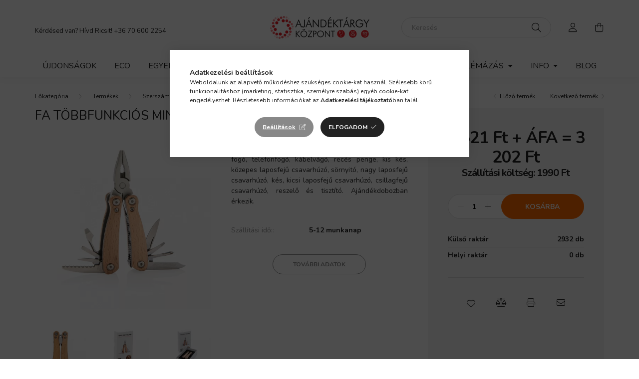

--- FILE ---
content_type: text/javascript
request_url: https://tracking-cdn.figpii.com/bcc17d625793a4215b1c526e66bf96af.js
body_size: 44818
content:
(()=>{var nh=Object.create;var bu=Object.defineProperty;var sh=Object.getOwnPropertyDescriptor;var oh=Object.getOwnPropertyNames;var ah=Object.getPrototypeOf,lh=Object.prototype.hasOwnProperty;var Su=(h,e)=>()=>(e||h((e={exports:{}}).exports,e),e.exports);var ch=(h,e,r,i)=>{if(e&&typeof e=="object"||typeof e=="function")for(let s of oh(e))!lh.call(h,s)&&s!==r&&bu(h,s,{get:()=>e[s],enumerable:!(i=sh(e,s))||i.enumerable});return h};var uh=(h,e,r)=>(r=h!=null?nh(ah(h)):{},ch(e||!h||!h.__esModule?bu(r,"default",{value:h,enumerable:!0}):r,h));var oc=(h,e,r)=>{if(!e.has(h))throw TypeError("Cannot "+r)};var t=(h,e,r)=>(oc(h,e,"read from private field"),r?r.call(h):e.get(h)),o=(h,e,r)=>{if(e.has(h))throw TypeError("Cannot add the same private member more than once");e instanceof WeakSet?e.add(h):e.set(h,r)},m=(h,e,r,i)=>(oc(h,e,"write to private field"),i?i.call(h,r):e.set(h,r),r),ac=(h,e,r,i)=>({set _(s){m(h,e,s,r)},get _(){return t(h,e,i)}}),f=(h,e,r)=>(oc(h,e,"access private method"),r);var Ru=Su((Cu,lc)=>{(function(h){if(typeof Cu=="object"&&typeof lc!="undefined")lc.exports=h();else if(typeof define=="function"&&define.amd)define([],h);else{var e;typeof window!="undefined"?e=window:typeof global!="undefined"?e=global:typeof self!="undefined"?e=self:e=this,e.Bugsnag=h()}})(function(){var h,e,r,i=["navigation","request","process","log","user","state","error","manual"],s=function(n,l,u){for(var c=u,g=0,y=n.length;g<y;g++)c=l(c,n[g],g,n);return c},a=function(n,l){return s(n,function(u,c,g,y){return l(c,g,y)?u.concat(c):u},[])},d=function(n,l){return s(n,function(u,c,g,y){return u===!0||c===l},!1)},p=function(n){return Object.prototype.toString.call(n)==="[object Array]"},v=!{toString:null}.propertyIsEnumerable("toString"),_=["toString","toLocaleString","valueOf","hasOwnProperty","isPrototypeOf","propertyIsEnumerable","constructor"],k=function(n){var l=[],u;for(u in n)Object.prototype.hasOwnProperty.call(n,u)&&l.push(u);if(!v)return l;for(var c=0,g=_.length;c<g;c++)Object.prototype.hasOwnProperty.call(n,_[c])&&l.push(_[c]);return l},F=function(n,l){return n===void 0&&(n=1),l===void 0&&(l=1/0),function(u){return typeof u=="number"&&parseInt(""+u,10)===u&&u>=n&&u<=l}},M=function(n){return typeof n=="function"||p(n)&&a(n,function(l){return typeof l=="function"}).length===n.length},C=function(n){return typeof n=="string"&&!!n.length},S={},T=function(){return{unhandledExceptions:!0,unhandledRejections:!0}};S.schema={apiKey:{defaultValue:function(){return null},message:"is required",validate:C},appVersion:{defaultValue:function(){},message:"should be a string",validate:function(n){return n===void 0||C(n)}},appType:{defaultValue:function(){},message:"should be a string",validate:function(n){return n===void 0||C(n)}},autoDetectErrors:{defaultValue:function(){return!0},message:"should be true|false",validate:function(n){return n===!0||n===!1}},enabledErrorTypes:{defaultValue:function(){return T()},message:"should be an object containing the flags { unhandledExceptions:true|false, unhandledRejections:true|false }",allowPartialObject:!0,validate:function(n){if(typeof n!="object"||!n)return!1;var l=k(n),u=k(T());return!(a(l,function(c){return d(u,c)}).length<l.length||a(k(n),function(c){return typeof n[c]!="boolean"}).length>0)}},onError:{defaultValue:function(){return[]},message:"should be a function or array of functions",validate:M},onSession:{defaultValue:function(){return[]},message:"should be a function or array of functions",validate:M},onBreadcrumb:{defaultValue:function(){return[]},message:"should be a function or array of functions",validate:M},endpoints:{defaultValue:function(){return{notify:"https://notify.bugsnag.com",sessions:"https://sessions.bugsnag.com"}},message:"should be an object containing endpoint URLs { notify, sessions }",validate:function(n){return n&&typeof n=="object"&&C(n.notify)&&C(n.sessions)&&a(k(n),function(l){return!d(["notify","sessions"],l)}).length===0}},autoTrackSessions:{defaultValue:function(n){return!0},message:"should be true|false",validate:function(n){return n===!0||n===!1}},enabledReleaseStages:{defaultValue:function(){return null},message:"should be an array of strings",validate:function(n){return n===null||p(n)&&a(n,function(l){return typeof l=="string"}).length===n.length}},releaseStage:{defaultValue:function(){return"production"},message:"should be a string",validate:function(n){return typeof n=="string"&&n.length}},maxBreadcrumbs:{defaultValue:function(){return 25},message:"should be a number \u2264100",validate:function(n){return F(0,100)(n)}},enabledBreadcrumbTypes:{defaultValue:function(){return i},message:"should be null or a list of available breadcrumb types ("+i.join(",")+")",validate:function(n){return n===null||p(n)&&s(n,function(l,u){return l===!1?l:d(i,u)},!0)}},context:{defaultValue:function(){},message:"should be a string",validate:function(n){return n===void 0||typeof n=="string"}},user:{defaultValue:function(){return{}},message:"should be an object with { id, email, name } properties",validate:function(n){return n===null||n&&s(k(n),function(l,u){return l&&d(["id","email","name"],u)},!0)}},metadata:{defaultValue:function(){return{}},message:"should be an object",validate:function(n){return typeof n=="object"&&n!==null}},logger:{defaultValue:function(){},message:"should be null or an object with methods { debug, info, warn, error }",validate:function(n){return!n||n&&s(["debug","info","warn","error"],function(l,u){return l&&typeof n[u]=="function"},!0)}},redactedKeys:{defaultValue:function(){return["password"]},message:"should be an array of strings|regexes",validate:function(n){return p(n)&&n.length===a(n,function(l){return typeof l=="string"||l&&typeof l.test=="function"}).length}},plugins:{defaultValue:function(){return[]},message:"should be an array of plugin objects",validate:function(n){return p(n)&&n.length===a(n,function(l){return l&&typeof l=="object"&&typeof l.load=="function"}).length}},featureFlags:{defaultValue:function(){return[]},message:'should be an array of objects that have a "name" property',validate:function(n){return p(n)&&n.length===a(n,function(l){return l&&typeof l=="object"&&typeof l.name=="string"}).length}}};var x=function(n){for(var l=1;l<arguments.length;l++){var u=arguments[l];for(var c in u)Object.prototype.hasOwnProperty.call(u,c)&&(n[c]=u[c])}return n},A=function(n,l){return s(n,function(u,c,g,y){return u.concat(l(c,g,y))},[])};function W(){return W=Object.assign?Object.assign.bind():function(n){for(var l=1;l<arguments.length;l++){var u=arguments[l];for(var c in u)Object.prototype.hasOwnProperty.call(u,c)&&(n[c]=u[c])}return n},W.apply(this,arguments)}var H=S.schema,J={releaseStage:x({},H.releaseStage,{defaultValue:function(){return/^localhost(:\d+)?$/.test(window.location.host)?"development":"production"}}),appType:W({},H.appType,{defaultValue:function(){return"browser"}}),logger:x({},H.logger,{defaultValue:function(){return typeof console!="undefined"&&typeof console.debug=="function"?q():void 0}})},q=function(){var n={},l=console.log;return A(["debug","info","warn","error"],function(u){var c=console[u];n[u]=typeof c=="function"?c.bind(console,"[bugsnag]"):l.bind(console,"[bugsnag]")}),n},K=function(){function n(u,c,g,y){y===void 0&&(y=new Date),this.type=g,this.message=u,this.metadata=c,this.timestamp=y}var l=n.prototype;return l.toJSON=function(){return{type:this.type,name:this.message,timestamp:this.timestamp,metaData:this.metadata}},n}(),ae=K,Ie={};(function(n,l){"use strict";typeof h=="function"&&h.amd?h("stackframe",[],l):typeof Ie=="object"?Ie=l():n.StackFrame=l()})(this,function(){"use strict";function n(R){return!isNaN(parseFloat(R))&&isFinite(R)}function l(R){return R.charAt(0).toUpperCase()+R.substring(1)}function u(R){return function(){return this[R]}}var c=["isConstructor","isEval","isNative","isToplevel"],g=["columnNumber","lineNumber"],y=["fileName","functionName","source"],E=["args"],b=c.concat(g,y,E);function I(R){if(R instanceof Object)for(var N=0;N<b.length;N++)R.hasOwnProperty(b[N])&&R[b[N]]!==void 0&&this["set"+l(b[N])](R[b[N]])}I.prototype={getArgs:function(){return this.args},setArgs:function(R){if(Object.prototype.toString.call(R)!=="[object Array]")throw new TypeError("Args must be an Array");this.args=R},getEvalOrigin:function(){return this.evalOrigin},setEvalOrigin:function(R){if(R instanceof I)this.evalOrigin=R;else if(R instanceof Object)this.evalOrigin=new I(R);else throw new TypeError("Eval Origin must be an Object or StackFrame")},toString:function(){var R=this.getFunctionName()||"{anonymous}",N="("+(this.getArgs()||[]).join(",")+")",re=this.getFileName()?"@"+this.getFileName():"",Z=n(this.getLineNumber())?":"+this.getLineNumber():"",U=n(this.getColumnNumber())?":"+this.getColumnNumber():"";return R+N+re+Z+U}};for(var w=0;w<c.length;w++)I.prototype["get"+l(c[w])]=u(c[w]),I.prototype["set"+l(c[w])]=function(R){return function(N){this[R]=Boolean(N)}}(c[w]);for(var P=0;P<g.length;P++)I.prototype["get"+l(g[P])]=u(g[P]),I.prototype["set"+l(g[P])]=function(R){return function(N){if(!n(N))throw new TypeError(R+" must be a Number");this[R]=Number(N)}}(g[P]);for(var j=0;j<y.length;j++)I.prototype["get"+l(y[j])]=u(y[j]),I.prototype["set"+l(y[j])]=function(R){return function(N){this[R]=String(N)}}(y[j]);return I});var Nt={};(function(n,l){"use strict";typeof h=="function"&&h.amd?h("error-stack-parser",["stackframe"],l):typeof Nt=="object"?Nt=l(Ie):n.ErrorStackParser=l(n.StackFrame)})(this,function(l){"use strict";var u=/(^|@)\S+\:\d+/,c=/^\s*at .*(\S+\:\d+|\(native\))/m,g=/^(eval@)?(\[native code\])?$/;return{parse:function(E){if(typeof E.stacktrace!="undefined"||typeof E["opera#sourceloc"]!="undefined")return this.parseOpera(E);if(E.stack&&E.stack.match(c))return this.parseV8OrIE(E);if(E.stack)return this.parseFFOrSafari(E);throw new Error("Cannot parse given Error object")},extractLocation:function(E){if(E.indexOf(":")===-1)return[E];var b=/(.+?)(?:\:(\d+))?(?:\:(\d+))?$/,I=b.exec(E.replace(/[\(\)]/g,""));return[I[1],I[2]||void 0,I[3]||void 0]},parseV8OrIE:function(E){var b=E.stack.split(`
`).filter(function(I){return!!I.match(c)},this);return b.map(function(I){I.indexOf("(eval ")>-1&&(I=I.replace(/eval code/g,"eval").replace(/(\(eval at [^\()]*)|(\)\,.*$)/g,""));var w=I.replace(/^\s+/,"").replace(/\(eval code/g,"("),P=w.match(/ (\((.+):(\d+):(\d+)\)$)/);w=P?w.replace(P[0],""):w;var j=w.split(/\s+/).slice(1),R=this.extractLocation(P?P[1]:j.pop()),N=j.join(" ")||void 0,re=["eval","<anonymous>"].indexOf(R[0])>-1?void 0:R[0];return new l({functionName:N,fileName:re,lineNumber:R[1],columnNumber:R[2],source:I})},this)},parseFFOrSafari:function(E){var b=E.stack.split(`
`).filter(function(I){return!I.match(g)},this);return b.map(function(I){if(I.indexOf(" > eval")>-1&&(I=I.replace(/ line (\d+)(?: > eval line \d+)* > eval\:\d+\:\d+/g,":$1")),I.indexOf("@")===-1&&I.indexOf(":")===-1)return new l({functionName:I});var w=/((.*".+"[^@]*)?[^@]*)(?:@)/,P=I.match(w),j=P&&P[1]?P[1]:void 0,R=this.extractLocation(I.replace(w,""));return new l({functionName:j,fileName:R[0],lineNumber:R[1],columnNumber:R[2],source:I})},this)},parseOpera:function(E){return!E.stacktrace||E.message.indexOf(`
`)>-1&&E.message.split(`
`).length>E.stacktrace.split(`
`).length?this.parseOpera9(E):E.stack?this.parseOpera11(E):this.parseOpera10(E)},parseOpera9:function(E){for(var b=/Line (\d+).*script (?:in )?(\S+)/i,I=E.message.split(`
`),w=[],P=2,j=I.length;P<j;P+=2){var R=b.exec(I[P]);R&&w.push(new l({fileName:R[2],lineNumber:R[1],source:I[P]}))}return w},parseOpera10:function(E){for(var b=/Line (\d+).*script (?:in )?(\S+)(?:: In function (\S+))?$/i,I=E.stacktrace.split(`
`),w=[],P=0,j=I.length;P<j;P+=2){var R=b.exec(I[P]);R&&w.push(new l({functionName:R[3]||void 0,fileName:R[2],lineNumber:R[1],source:I[P]}))}return w},parseOpera11:function(E){var b=E.stack.split(`
`).filter(function(I){return!!I.match(u)&&!I.match(/^Error created at/)},this);return b.map(function(I){var w=I.split("@"),P=this.extractLocation(w.pop()),j=w.shift()||"",R=j.replace(/<anonymous function(: (\w+))?>/,"$2").replace(/\([^\)]*\)/g,"")||void 0,N;j.match(/\(([^\)]*)\)/)&&(N=j.replace(/^[^\(]+\(([^\)]*)\)$/,"$1"));var re=N===void 0||N==="[arguments not available]"?void 0:N.split(",");return new l({functionName:R,args:re,fileName:P[0],lineNumber:P[1],columnNumber:P[2],source:I})},this)}}});var Wr=Nt,Ft=function(n,l,u,c){var g=c&&c.redactedKeys?c.redactedKeys:[],y=c&&c.redactedPaths?c.redactedPaths:[];return JSON.stringify(to(n,g,y),l,u)},ee=20,X=25e3,le=8,Be="...";function Ki(n){return n instanceof Error||/^\[object (Error|(Dom)?Exception)\]$/.test(Object.prototype.toString.call(n))}function Xe(n){return"[Throws: "+(n?n.message:"?")+"]"}function Qr(n,l){for(var u=0,c=n.length;u<c;u++)if(n[u]===l)return!0;return!1}function Hr(n,l){for(var u=0,c=n.length;u<c;u++)if(l.indexOf(n[u])===0)return!0;return!1}function Ji(n,l){for(var u=0,c=n.length;u<c;u++)if(typeof n[u]=="string"&&n[u].toLowerCase()===l.toLowerCase()||n[u]&&typeof n[u].test=="function"&&n[u].test(l))return!0;return!1}function Xi(n){return Object.prototype.toString.call(n)==="[object Array]"}function Wl(n,l){try{return n[l]}catch(u){return Xe(u)}}function to(n,l,u){var c=[],g=0;function y(E,b){function I(){return b.length>le&&g>X}if(g++,b.length>ee||I())return Be;if(E===null||typeof E!="object")return E;if(Qr(c,E))return"[Circular]";if(c.push(E),typeof E.toJSON=="function")try{g--;var w=y(E.toJSON(),b);return c.pop(),w}catch(G){return Xe(G)}var P=Ki(E);if(P){g--;var j=y({name:E.name,message:E.message},b);return c.pop(),j}if(Xi(E)){for(var R=[],N=0,re=E.length;N<re;N++){if(I()){R.push(Be);break}R.push(y(E[N],b.concat("[]")))}return c.pop(),R}var Z={};try{for(var U in E)if(!!Object.prototype.hasOwnProperty.call(E,U)){if(Hr(u,b.join("."))&&Ji(l,U)){Z[U]="[REDACTED]";continue}if(I()){Z[U]=Be;break}Z[U]=y(Wl(E,U),b.concat(U))}}catch(G){}return c.pop(),Z}return y(n,[])}function Ye(n,l,u,c){if(typeof u=="string"){c===void 0?c=null:c!==null&&typeof c!="string"&&(c=Ft(c));var g=l[u];if(typeof g=="number"){n[g]={name:u,variant:c};return}n.push({name:u,variant:c}),l[u]=n.length-1}}function ro(n,l,u){if(!!p(l)){for(var c=0;c<l.length;++c){var g=l[c];g===null||typeof g!="object"||Ye(n,u,g.name,g.variant)}return n}}function io(n){return A(a(n,Boolean),function(l){var u=l.name,c=l.variant,g={featureFlag:u};return typeof c=="string"&&(g.variant=c),g})}function no(n,l,u){var c=l[u];typeof c=="number"&&(n[c]=null,delete l[u])}var B={add:Ye,clear:no,merge:ro,toEventApi:io},ye=function(n){return!!n&&(!!n.stack||!!n.stacktrace||!!n["opera#sourceloc"])&&typeof(n.stack||n.stacktrace||n["opera#sourceloc"])=="string"&&n.stack!==n.name+": "+n.message},Ae=te;function te(n){switch(Object.prototype.toString.call(n)){case"[object Error]":return!0;case"[object Exception]":return!0;case"[object DOMException]":return!0;default:return n instanceof Error}}var bt=Ae,$r=function(n,l,u,c){var g;if(!!l){var y;if(u===null)return cr(n,l);typeof u=="object"&&(y=u),typeof u=="string"&&(y=(g={},g[u]=c,g)),y&&(l==="__proto__"||l==="constructor"||l==="prototype"||(n[l]||(n[l]={}),n[l]=x({},n[l],y)))}},lr=function(n,l,u){if(typeof l=="string"){if(!u)return n[l];if(n[l])return n[l][u]}},cr=function(n,l,u){if(typeof l=="string"){if(!u){delete n[l];return}l==="__proto__"||l==="constructor"||l==="prototype"||n[l]&&delete n[l][u]}},ze={add:$r,get:lr,clear:cr},Kr={};(function(n,l){"use strict";typeof h=="function"&&h.amd?h("stack-generator",["stackframe"],l):typeof Kr=="object"?Kr=l(Ie):n.StackGenerator=l(n.StackFrame)})(this,function(n){return{backtrace:function(u){var c=[],g=10;typeof u=="object"&&typeof u.maxStackSize=="number"&&(g=u.maxStackSize);for(var y=arguments.callee;y&&c.length<g&&y.arguments;){for(var E=new Array(y.arguments.length),b=0;b<E.length;++b)E[b]=y.arguments[b];/function(?:\s+([\w$]+))+\s*\(/.test(y.toString())?c.push(new n({functionName:RegExp.$1||void 0,args:E})):c.push(new n({args:E}));try{y=y.caller}catch(I){break}}return c}}});function Yi(){return Yi=Object.assign?Object.assign.bind():function(n){for(var l=1;l<arguments.length;l++){var u=arguments[l];for(var c in u)Object.prototype.hasOwnProperty.call(u,c)&&(n[c]=u[c])}return n},Yi.apply(this,arguments)}var ct=function(){function n(u,c,g,y,E){g===void 0&&(g=[]),y===void 0&&(y=Hl()),this.apiKey=void 0,this.context=void 0,this.groupingHash=void 0,this.originalError=E,this._handledState=y,this.severity=this._handledState.severity,this.unhandled=this._handledState.unhandled,this.app={},this.device={},this.request={},this.breadcrumbs=[],this.threads=[],this._metadata={},this._features=[],this._featuresIndex={},this._user={},this._session=void 0,this._correlation=void 0,this.errors=[ao(u,c,n.__type,g)]}var l=n.prototype;return l.addMetadata=function(c,g,y){return ze.add(this._metadata,c,g,y)},l.setTraceCorrelation=function(c,g){typeof c=="string"&&(this._correlation=Yi({traceId:c},typeof g=="string"?{spanId:g}:{}))},l.getMetadata=function(c,g){return ze.get(this._metadata,c,g)},l.clearMetadata=function(c,g){return ze.clear(this._metadata,c,g)},l.addFeatureFlag=function(c,g){g===void 0&&(g=null),B.add(this._features,this._featuresIndex,c,g)},l.addFeatureFlags=function(c){B.merge(this._features,c,this._featuresIndex)},l.getFeatureFlags=function(){return B.toEventApi(this._features)},l.clearFeatureFlag=function(c){B.clear(this._features,this._featuresIndex,c)},l.clearFeatureFlags=function(){this._features=[],this._featuresIndex={}},l.getUser=function(){return this._user},l.setUser=function(c,g,y){this._user={id:c,email:g,name:y}},l.toJSON=function(){return{payloadVersion:"4",exceptions:A(this.errors,function(c){return x({},c,{message:c.errorMessage})}),severity:this.severity,unhandled:this._handledState.unhandled,severityReason:this._handledState.severityReason,app:this.app,device:this.device,request:this.request,breadcrumbs:this.breadcrumbs,context:this.context,groupingHash:this.groupingHash,metaData:this._metadata,user:this._user,session:this._session,featureFlags:this.getFeatureFlags(),correlation:this._correlation}},n}(),so=function(n){var l={file:n.fileName,method:Ql(n.functionName),lineNumber:n.lineNumber,columnNumber:n.columnNumber,code:void 0,inProject:void 0};return l.lineNumber>-1&&!l.file&&!l.method&&(l.file="global code"),l},Ql=function(n){return/^global code$/i.test(n)?"global code":n},Hl=function(){return{unhandled:!1,severity:"warning",severityReason:{type:"handledException"}}},oo=function(n){return typeof n=="string"?n:""};function ao(n,l,u,c){return{errorClass:oo(n),errorMessage:oo(l),type:u,stacktrace:s(c,function(g,y){var E=so(y);try{return JSON.stringify(E)==="{}"?g:g.concat(E)}catch(b){return g}},[])}}function Qc(n){return n.cause?[n].concat(Qc(n.cause)):[n]}ct.getStacktrace=function(n,l,u){if(ye(n))return Wr.parse(n).slice(l);try{return a(Kr.backtrace(),function(c){return(c.functionName||"").indexOf("StackGenerator$$")===-1}).slice(1+u)}catch(c){return[]}},ct.create=function(n,l,u,c,g,y){g===void 0&&(g=0);var E=$c(n,l,c,y),b=E[0],I=E[1],w;try{var P=ct.getStacktrace(b,I>0?1+I+g:0,1+g);w=new ct(b.name,b.message,P,u,n)}catch(re){w=new ct(b.name,b.message,[],u,n)}if(b.name==="InvalidError"&&w.addMetadata(""+c,"non-error parameter",Hc(n)),b.cause){var j,R=Qc(b).slice(1),N=A(R,function(re){var Z=bt(re)&&ye(re)?Wr.parse(re):[],U=$c(re,!0,"error cause"),G=U[0];return G.name==="InvalidError"&&w.addMetadata("error cause",Hc(re)),ao(G.name,G.message,ct.__type,Z)});(j=w.errors).push.apply(j,N)}return w};var Hc=function(n){return n===null?"null":n===void 0?"undefined":n},$c=function(n,l,u,c){var g,y=0,E=function(b){var I=u==="error cause"?"was":"received";c&&c.warn(u+" "+I+' a non-error: "'+b+'"');var w=new Error(u+" "+I+' a non-error. See "'+u+'" tab for more detail.');return w.name="InvalidError",w};if(!l)bt(n)?g=n:(g=E(typeof n),y+=2);else switch(typeof n){case"string":case"number":case"boolean":g=new Error(String(n)),y+=1;break;case"function":g=E("function"),y+=2;break;case"object":n!==null&&bt(n)?g=n:n!==null&&uf(n)?(g=new Error(n.message||n.errorMessage),g.name=n.name||n.errorClass,y+=1):(g=E(n===null?"null":"unsupported object"),y+=2);break;default:g=E("nothing"),y+=2}if(!ye(g))try{throw g}catch(b){ye(b)&&(g=b,y=1)}return[g,y]};ct.__type="browserjs";var uf=function(n){return(typeof n.name=="string"||typeof n.errorClass=="string")&&(typeof n.message=="string"||typeof n.errorMessage=="string")},$l=ct,df=function(n,l,u){var c=0,g=function(){if(c>=n.length)return u(null,!0);l(n[c],function(y,E){if(y)return u(y);if(E===!1)return u(null,!1);c++,g()})};g()},ff=function(n,l,u,c){var g=function(y,E){if(typeof y!="function")return E(null);try{if(y.length!==2){var b=y(l);return b&&typeof b.then=="function"?b.then(function(I){return setTimeout(function(){return E(null,I)})},function(I){setTimeout(function(){return u(I),E(null,!0)})}):E(null,b)}y(l,function(I,w){if(I)return u(I),E(null);E(null,w)})}catch(I){u(I),E(null)}};df(n,g,c)},Kc=function(n,l,u,c){for(var g=!1,y=n.slice();!g&&y.length;)try{g=y.pop()(l)===!1}catch(E){c.error("Error occurred in "+u+" callback, continuing anyway\u2026"),c.error(E)}return g},Kl=function(l,u){var c="000000000"+l;return c.substr(c.length-u)},Jc=typeof window=="object"?window:self,Xc=0;for(var hf in Jc)Object.hasOwnProperty.call(Jc,hf)&&Xc++;var gf=navigator.mimeTypes?navigator.mimeTypes.length:0,mf=Kl((gf+navigator.userAgent.length).toString(36)+Xc.toString(36),4),Yc=function(){return mf},zi=0,Jl=4,lo=36,zc=Math.pow(lo,Jl);function Zc(){return Kl((Math.random()*zc<<0).toString(lo),Jl)}function pf(){return zi=zi<zc?zi:0,zi++,zi-1}function eu(){var n="c",l=new Date().getTime().toString(lo),u=Kl(pf().toString(lo),Jl),c=Yc(),g=Zc()+Zc();return n+l+u+c+g}eu.fingerprint=Yc;var yf=eu,vf=function(){function n(){this.id=yf(),this.startedAt=new Date,this._handled=0,this._unhandled=0,this._user={},this.app={},this.device={}}var l=n.prototype;return l.getUser=function(){return this._user},l.setUser=function(c,g,y){this._user={id:c,email:g,name:y}},l.toJSON=function(){return{id:this.id,startedAt:this.startedAt,events:{handled:this._handled,unhandled:this._unhandled}}},l._track=function(c){this[c._handledState.unhandled?"_unhandled":"_handled"]+=1},n}(),Xl=vf,Ef=B.add,If=B.clear,Yl=B.merge,jt=function(){},bf=function(){function n(u,c,g,y){var E=this;c===void 0&&(c=S.schema),g===void 0&&(g=[]),this._notifier=y,this._config={},this._schema=c,this._delivery={sendSession:jt,sendEvent:jt},this._logger={debug:jt,info:jt,warn:jt,error:jt},this._plugins={},this._breadcrumbs=[],this._session=null,this._metadata={},this._featuresIndex={},this._features=[],this._context=void 0,this._user={},this._cbs={e:[],s:[],sp:[],b:[]},this.Client=n,this.Event=$l,this.Breadcrumb=ae,this.Session=Xl,this._config=this._configure(u,g),A(g.concat(this._config.plugins),function(w){w&&E._loadPlugin(w)}),this._depth=1;var b=this,I=this.notify;this.notify=function(){return I.apply(b,arguments)}}var l=n.prototype;return l.addMetadata=function(c,g,y){return ze.add(this._metadata,c,g,y)},l.getMetadata=function(c,g){return ze.get(this._metadata,c,g)},l.clearMetadata=function(c,g){return ze.clear(this._metadata,c,g)},l.addFeatureFlag=function(c,g){g===void 0&&(g=null),Ef(this._features,this._featuresIndex,c,g)},l.addFeatureFlags=function(c){Yl(this._features,c,this._featuresIndex)},l.clearFeatureFlag=function(c){If(this._features,this._featuresIndex,c)},l.clearFeatureFlags=function(){this._features=[],this._featuresIndex={}},l.getContext=function(){return this._context},l.setContext=function(c){this._context=c},l._configure=function(c,g){var y=s(g,function(w,P){return P&&P.configSchema?x({},w,P.configSchema):w},this._schema),E=s(k(y),function(w,P){var j=y[P].defaultValue(c[P]);if(c[P]!==void 0){var R=y[P].validate(c[P]);R?y[P].allowPartialObject?w.config[P]=x(j,c[P]):w.config[P]=c[P]:(w.errors[P]=y[P].message,w.config[P]=j)}else w.config[P]=j;return w},{errors:{},config:{}}),b=E.errors,I=E.config;if(y.apiKey){if(!I.apiKey)throw new Error("No Bugsnag API Key set");/^[0-9a-f]{32}$/i.test(I.apiKey)||(b.apiKey="should be a string of 32 hexadecimal characters")}return this._metadata=x({},I.metadata),Yl(this._features,I.featureFlags,this._featuresIndex),this._user=x({},I.user),this._context=I.context,I.logger&&(this._logger=I.logger),I.onError&&(this._cbs.e=this._cbs.e.concat(I.onError)),I.onBreadcrumb&&(this._cbs.b=this._cbs.b.concat(I.onBreadcrumb)),I.onSession&&(this._cbs.s=this._cbs.s.concat(I.onSession)),k(b).length&&this._logger.warn(Sf(b,c)),I},l.getUser=function(){return this._user},l.setUser=function(c,g,y){this._user={id:c,email:g,name:y}},l._loadPlugin=function(c){var g=c.load(this);return c.name&&(this._plugins["~"+c.name+"~"]=g),this},l.getPlugin=function(c){return this._plugins["~"+c+"~"]},l._setDelivery=function(c){this._delivery=c(this)},l.startSession=function(){var c=new Xl;c.app.releaseStage=this._config.releaseStage,c.app.version=this._config.appVersion,c.app.type=this._config.appType,c._user=x({},this._user);var g=Kc(this._cbs.s,c,"onSession",this._logger);return g?(this._logger.debug("Session not started due to onSession callback"),this):this._sessionDelegate.startSession(this,c)},l.addOnError=function(c,g){g===void 0&&(g=!1),this._cbs.e[g?"unshift":"push"](c)},l.removeOnError=function(c){this._cbs.e=a(this._cbs.e,function(g){return g!==c})},l._addOnSessionPayload=function(c){this._cbs.sp.push(c)},l.addOnSession=function(c){this._cbs.s.push(c)},l.removeOnSession=function(c){this._cbs.s=a(this._cbs.s,function(g){return g!==c})},l.addOnBreadcrumb=function(c,g){g===void 0&&(g=!1),this._cbs.b[g?"unshift":"push"](c)},l.removeOnBreadcrumb=function(c){this._cbs.b=a(this._cbs.b,function(g){return g!==c})},l.pauseSession=function(){return this._sessionDelegate.pauseSession(this)},l.resumeSession=function(){return this._sessionDelegate.resumeSession(this)},l.leaveBreadcrumb=function(c,g,y){if(c=typeof c=="string"?c:"",y=typeof y=="string"&&d(i,y)?y:"manual",g=typeof g=="object"&&g!==null?g:{},!!c){var E=new ae(c,g,y),b=Kc(this._cbs.b,E,"onBreadcrumb",this._logger);if(b){this._logger.debug("Breadcrumb not attached due to onBreadcrumb callback");return}this._breadcrumbs.push(E),this._breadcrumbs.length>this._config.maxBreadcrumbs&&(this._breadcrumbs=this._breadcrumbs.slice(this._breadcrumbs.length-this._config.maxBreadcrumbs))}},l._isBreadcrumbTypeEnabled=function(c){var g=this._config.enabledBreadcrumbTypes;return g===null||d(g,c)},l.notify=function(c,g,y){y===void 0&&(y=jt);var E=$l.create(c,!0,void 0,"notify()",this._depth+1,this._logger);this._notify(E,g,y)},l._notify=function(c,g,y){var E=this;if(y===void 0&&(y=jt),c.app=x({},c.app,{releaseStage:this._config.releaseStage,version:this._config.appVersion,type:this._config.appType}),c.context=c.context||this._context,c._metadata=x({},c._metadata,this._metadata),c._user=x({},c._user,this._user),c.breadcrumbs=this._breadcrumbs.slice(),Yl(c._features,this._features,c._featuresIndex),this._config.enabledReleaseStages!==null&&!d(this._config.enabledReleaseStages,this._config.releaseStage))return this._logger.warn("Event not sent due to releaseStage/enabledReleaseStages configuration"),y(null,c);var b=c.severity,I=function(P){E._logger.error("Error occurred in onError callback, continuing anyway\u2026"),E._logger.error(P)},w=[].concat(this._cbs.e).concat(g);ff(w,c,I,function(P,j){if(P&&I(P),!j)return E._logger.debug("Event not sent due to onError callback"),y(null,c);E._isBreadcrumbTypeEnabled("error")&&n.prototype.leaveBreadcrumb.call(E,c.errors[0].errorClass,{errorClass:c.errors[0].errorClass,errorMessage:c.errors[0].errorMessage,severity:c.severity},"error"),b!==c.severity&&(c._handledState.severityReason={type:"userCallbackSetSeverity"}),c.unhandled!==c._handledState.unhandled&&(c._handledState.severityReason.unhandledOverridden=!0,c._handledState.unhandled=c.unhandled),E._session&&(E._session._track(c),c._session=E._session),E._delivery.sendEvent({apiKey:c.apiKey||E._config.apiKey,notifier:E._notifier,events:[c]},function(R){return y(R,c)})})},n}(),Sf=function(n,l){var u=new Error(`Invalid configuration
`+A(k(n),function(c){return"  - "+c+" "+n[c]+", got "+_f(l[c])}).join(`

`));return u},_f=function(n){switch(typeof n){case"string":case"number":case"object":return JSON.stringify(n);default:return String(n)}},zl=bf,Jr={},tu=["events.[].metaData","events.[].breadcrumbs.[].metaData","events.[].request"];Jr.event=function(n,l){var u=Ft(n,null,null,{redactedPaths:tu,redactedKeys:l});return u.length>1e6&&(n.events[0]._metadata={notifier:`WARNING!
Serialized payload was `+u.length/1e6+`MB (limit = 1MB)
metadata was removed`},u=Ft(n,null,null,{redactedPaths:tu,redactedKeys:l})),u},Jr.session=function(n,l){var u=Ft(n,null,null);return u};var Zl={};Zl=function(n,l){return l===void 0&&(l=window),{sendEvent:function(u,c){c===void 0&&(c=function(){});var g=ru(n._config,"notify","4",l),y=Jr.event(u,n._config.redactedKeys),E=new l.XDomainRequest;E.onload=function(){c(null)},E.onerror=function(){var b=new Error("Event failed to send");n._logger.error("Event failed to send\u2026",b),y.length>1e6&&n._logger.warn("Event oversized ("+(y.length/1e6).toFixed(2)+" MB)"),c(b)},E.open("POST",g),setTimeout(function(){try{E.send(y)}catch(b){n._logger.error(b),c(b)}},0)},sendSession:function(u,c){c===void 0&&(c=function(){});var g=ru(n._config,"sessions","1",l),y=new l.XDomainRequest;y.onload=function(){c(null)},y.open("POST",g),setTimeout(function(){try{y.send(Jr.session(u,n._config.redactedKeys))}catch(E){n._logger.error(E),c(E)}},0)}}};var ru=function(n,l,u,c){var g=JSON.parse(JSON.stringify(new Date)),y=Cf(n.endpoints[l],c.location.protocol);return y+"?apiKey="+encodeURIComponent(n.apiKey)+"&payloadVersion="+u+"&sentAt="+encodeURIComponent(g)},Cf=Zl._matchPageProtocol=function(n,l){return l==="http:"?n.replace(/^https:/,"http:"):n},Rf=function(n,l){return l===void 0&&(l=window),{sendEvent:function(u,c){c===void 0&&(c=function(){});try{var g=n._config.endpoints.notify,y=new l.XMLHttpRequest,E=Jr.event(u,n._config.redactedKeys);y.onreadystatechange=function(){if(y.readyState===l.XMLHttpRequest.DONE){var b=y.status;if(b===0||b>=400){var I=new Error("Request failed with status "+b);n._logger.error("Event failed to send\u2026",I),E.length>1e6&&n._logger.warn("Event oversized ("+(E.length/1e6).toFixed(2)+" MB)"),c(I)}else c(null)}},y.open("POST",g),y.setRequestHeader("Content-Type","application/json"),y.setRequestHeader("Bugsnag-Api-Key",u.apiKey||n._config.apiKey),y.setRequestHeader("Bugsnag-Payload-Version","4"),y.setRequestHeader("Bugsnag-Sent-At",new Date().toISOString()),y.send(E)}catch(b){n._logger.error(b)}},sendSession:function(u,c){c===void 0&&(c=function(){});try{var g=n._config.endpoints.sessions,y=new l.XMLHttpRequest;y.onreadystatechange=function(){if(y.readyState===l.XMLHttpRequest.DONE){var E=y.status;if(E===0||E>=400){var b=new Error("Request failed with status "+E);n._logger.error("Session failed to send\u2026",b),c(b)}else c(null)}},y.open("POST",g),y.setRequestHeader("Content-Type","application/json"),y.setRequestHeader("Bugsnag-Api-Key",n._config.apiKey),y.setRequestHeader("Bugsnag-Payload-Version","1"),y.setRequestHeader("Bugsnag-Sent-At",new Date().toISOString()),y.send(Jr.session(u,n._config.redactedKeys))}catch(E){n._logger.error(E)}}}},iu=new Date,Pf=function(){iu=new Date},Tf={name:"appDuration",load:function(n){return n.addOnError(function(l){var u=new Date;l.app.duration=u-iu},!0),{reset:Pf}}},xf=function(n){return n===void 0&&(n=window),{load:function(l){l.addOnError(function(u){u.context===void 0&&(u.context=n.location.pathname)},!0)}}},ec=function(l,u){var c="000000000"+l;return c.substr(c.length-u)},nu=typeof window=="object"?window:self,su=0;for(var wf in nu)Object.hasOwnProperty.call(nu,wf)&&su++;var Of=navigator.mimeTypes?navigator.mimeTypes.length:0,Af=ec((Of+navigator.userAgent.length).toString(36)+su.toString(36),4),ou=function(){return Af},Zi=0,tc=4,co=36,au=Math.pow(co,tc);function lu(){return ec((Math.random()*au<<0).toString(co),tc)}function Df(){return Zi=Zi<au?Zi:0,Zi++,Zi-1}function cu(){var n="c",l=new Date().getTime().toString(co),u=ec(Df().toString(co),tc),c=ou(),g=lu()+lu();return n+l+u+c+g}cu.fingerprint=ou;var Vf=cu,uu="bugsnag-anonymous-id",kf=function(n){try{var l=n.localStorage,u=l.getItem(uu);return u&&/^c[a-z0-9]{20,32}$/.test(u)||(u=Vf(),l.setItem(uu,u)),u}catch(c){}},Lf=function(n,l){return n===void 0&&(n=navigator),l===void 0&&(l=window),{load:function(u){var c={locale:n.browserLanguage||n.systemLanguage||n.userLanguage||n.language,userAgent:n.userAgent};l&&l.screen&&l.screen.orientation&&l.screen.orientation.type?c.orientation=l.screen.orientation.type:l&&l.document&&(c.orientation=l.document.documentElement.clientWidth>l.document.documentElement.clientHeight?"landscape":"portrait"),u._config.generateAnonymousId&&(c.id=kf(l)),u.addOnSession(function(g){g.device=x({},g.device,c),u._config.collectUserIp||du(g)}),u.addOnError(function(g){g.device=x({},g.device,c,{time:new Date}),u._config.collectUserIp||du(g)},!0)},configSchema:{generateAnonymousId:{validate:function(u){return u===!0||u===!1},defaultValue:function(){return!0},message:"should be true|false"}}}},du=function(n){var l=n.getUser();(!l||!l.id)&&n.setUser(n.device.id)},Uf=function(n){return n===void 0&&(n=window),{load:function(l){l.addOnError(function(u){u.request&&u.request.url||(u.request=x({},u.request,{url:n.location.href}))},!0)}}},Mf={load:function(n){n._sessionDelegate=Nf}},Nf={startSession:function(n,l){var u=n;return u._session=l,u._pausedSession=null,u._config.enabledReleaseStages!==null&&!d(u._config.enabledReleaseStages,u._config.releaseStage)?(u._logger.warn("Session not sent due to releaseStage/enabledReleaseStages configuration"),u):(u._delivery.sendSession({notifier:u._notifier,device:l.device,app:l.app,sessions:[{id:l.id,startedAt:l.startedAt,user:l._user}]}),u)},resumeSession:function(n){return n._session?n:n._pausedSession?(n._session=n._pausedSession,n._pausedSession=null,n):n.startSession()},pauseSession:function(n){n._pausedSession=n._session,n._session=null}},Ff={load:function(n){n._config.collectUserIp||n.addOnError(function(l){l._user&&typeof l._user.id=="undefined"&&delete l._user.id,l._user=x({id:"[REDACTED]"},l._user),l.request=x({clientIp:"[REDACTED]"},l.request)})},configSchema:{collectUserIp:{defaultValue:function(){return!0},message:"should be true|false",validate:function(n){return n===!0||n===!1}}}},fu={};fu.load=function(n){var l=/^(local-)?dev(elopment)?$/.test(n._config.releaseStage);l||!n._isBreadcrumbTypeEnabled("log")||A(jf,function(u){var c=console[u];console[u]=function(){for(var g=arguments.length,y=new Array(g),E=0;E<g;E++)y[E]=arguments[E];n.leaveBreadcrumb("Console output",s(y,function(b,I,w){var P="[Unknown value]";try{P=String(I)}catch(j){}if(P==="[object Object]")try{P=JSON.stringify(I)}catch(j){}return b["["+w+"]"]=P,b},{severity:u.indexOf("group")===0?"log":u}),"log"),c.apply(console,y)},console[u]._restore=function(){console[u]=c}})};var jf=a(["log","debug","info","warn","error"],function(n){return typeof console!="undefined"&&typeof console[n]=="function"}),hu=200,gu=5e5,qf=function(n,l){return n===void 0&&(n=document),l===void 0&&(l=window),{load:function(u){if(!u._config.trackInlineScripts)return;var c=l.location.href,g="",y=!!n.attachEvent,E=y?n.readyState==="complete":n.readyState!=="loading",b=function(){return n.documentElement.outerHTML};g=b();var I=n.onreadystatechange;n.onreadystatechange=function(){n.readyState==="interactive"&&(g=b(),E=!0);try{I.apply(this,arguments)}catch(U){}};var w=null,P=function(U){w=U},j=function(){var U=n.currentScript||w;if(!U&&!E){var G=n.scripts||n.getElementsByTagName("script");U=G[G.length-1]}return U},R=function(U){(!E||!g)&&(g=b());var G=["<!-- DOC START -->"].concat(g.split(`
`)),ue=U-1,ce=Math.max(ue-3,0),Ze=Math.min(ue+3,G.length);return s(G.slice(ce,Ze),function(de,en,sc){return de[ce+1+sc]=en.length<=hu?en:en.substr(0,hu),de},{})};u.addOnError(function(U){U.errors[0].stacktrace=a(U.errors[0].stacktrace,function(de){return!/__trace__$/.test(de.method)});var G=U.errors[0].stacktrace[0],ue=function(de){return de.replace(/#.*$/,"").replace(/\?.*$/,"")};if(!(G&&G.file&&ue(G.file)!==ue(c))){var ce=j();if(ce){var Ze=ce.innerHTML;U.addMetadata("script","content",Ze.length<=gu?Ze:Ze.substr(0,gu)),G&&G.lineNumber&&(G.code=R(G.lineNumber))}}},!0);var N=A(["setTimeout","setInterval","setImmediate","requestAnimationFrame"],function(U){return rc(l,U,function(G){return Z(G,function(ue){return{get:function(){return ue[0]},replace:function(ce){ue[0]=ce}}})})}),re=N[0];A(["EventTarget","Window","Node","ApplicationCache","AudioTrackList","ChannelMergerNode","CryptoOperation","EventSource","FileReader","HTMLUnknownElement","IDBDatabase","IDBRequest","IDBTransaction","KeyOperation","MediaController","MessagePort","ModalWindow","Notification","SVGElementInstance","Screen","TextTrack","TextTrackCue","TextTrackList","WebSocket","WebSocketWorker","Worker","XMLHttpRequest","XMLHttpRequestEventTarget","XMLHttpRequestUpload"],function(U){!l[U]||!l[U].prototype||!Object.prototype.hasOwnProperty.call(l[U].prototype,"addEventListener")||(rc(l[U].prototype,"addEventListener",function(G){return Z(G,mu)}),rc(l[U].prototype,"removeEventListener",function(G){return Z(G,mu,!0)}))});function Z(U,G,ue){return ue===void 0&&(ue=!1),function(){var ce=[].slice.call(arguments);try{var Ze=G(ce),de=Ze.get();if(ue&&U.apply(this,ce),typeof de!="function")return U.apply(this,ce);if(de.__trace__)Ze.replace(de.__trace__);else{var en=j();de.__trace__=function(){P(en),re(function(){P(null)},0);var ih=de.apply(this,arguments);return P(null),ih},de.__trace__.__trace__=de.__trace__,Ze.replace(de.__trace__)}}catch(sc){}if(U.apply)return U.apply(this,ce);switch(ce.length){case 1:return U(ce[0]);case 2:return U(ce[0],ce[1]);default:return U()}}}},configSchema:{trackInlineScripts:{validate:function(u){return u===!0||u===!1},defaultValue:function(){return!0},message:"should be true|false"}}}};function rc(n,l,u){var c=n[l];if(!c)return c;var g=u(c);return n[l]=g,c}function mu(n){var l=!!n[1]&&typeof n[1].handleEvent=="function";return{get:function(){return l?n[1].handleEvent:n[1]},replace:function(u){l?n[1].handleEvent=u:n[1]=u}}}var Bf=function(n){return n===void 0&&(n=window),{load:function(l){"addEventListener"in n&&(!l._isBreadcrumbTypeEnabled("user")||n.addEventListener("click",function(u){var c,g;try{c=Wf(u.target),g=pu(u.target,n)}catch(y){c="[hidden]",g="[hidden]",l._logger.error("Cross domain error when tracking click event. See docs: https://tinyurl.com/yy3rn63z")}l.leaveBreadcrumb("UI click",{targetText:c,targetSelector:g},"user")},!0))}}},Gf=/^\s*([^\s][\s\S]{0,139}[^\s])?\s*/;function Wf(n){var l=n.textContent||n.innerText||"";return!l&&(n.type==="submit"||n.type==="button")&&(l=n.value),l=l.replace(Gf,"$1"),l.length>140?l.slice(0,135)+"(...)":l}function pu(n,l){var u=[n.tagName];if(n.id&&u.push("#"+n.id),n.className&&n.className.length&&u.push("."+n.className.split(" ").join(".")),!l.document.querySelectorAll||!Array.prototype.indexOf)return u.join("");try{if(l.document.querySelectorAll(u.join("")).length===1)return u.join("")}catch(g){return u.join("")}if(n.parentNode.childNodes.length>1){var c=Array.prototype.indexOf.call(n.parentNode.childNodes,n)+1;u.push(":nth-child("+c+")")}return l.document.querySelectorAll(u.join("")).length===1?u.join(""):n.parentNode?pu(n.parentNode,l)+" > "+u.join(""):u.join("")}var yu={};yu=function(n){n===void 0&&(n=window);var l={load:function(u){if("addEventListener"in n&&!!u._isBreadcrumbTypeEnabled("navigation")){var c=function(g){return function(){return u.leaveBreadcrumb(g,{},"navigation")}};n.addEventListener("pagehide",c("Page hidden"),!0),n.addEventListener("pageshow",c("Page shown"),!0),n.addEventListener("load",c("Page loaded"),!0),n.document.addEventListener("DOMContentLoaded",c("DOMContentLoaded"),!0),n.addEventListener("load",function(){return n.addEventListener("popstate",c("Navigated back"),!0)}),n.addEventListener("hashchange",function(g){var y=g.oldURL?{from:uo(g.oldURL,n),to:uo(g.newURL,n),state:Eu(n)}:{to:uo(n.location.href,n)};u.leaveBreadcrumb("Hash changed",y,"navigation")},!0),n.history.replaceState&&vu(u,n.history,"replaceState",n),n.history.pushState&&vu(u,n.history,"pushState",n)}}};return l};var uo=function(n,l){var u=l.document.createElement("A");return u.href=n,""+u.pathname+u.search+u.hash},Qf=function(n,l,u,c){var g=uo(n.location.href,n);return{title:u,state:l,prevState:Eu(n),to:c||g,from:g}},vu=function(n,l,u,c){var g=l[u];l[u]=function(y,E,b){n.leaveBreadcrumb("History "+u,Qf(c,y,E,b),"navigation"),typeof n.resetEventCount=="function"&&n.resetEventCount(),n._config.autoTrackSessions&&n.startSession(),g.apply(l,[y,E].concat(b!==void 0?b:[]))}},Eu=function(n){try{return n.history.state}catch(l){}},Xr="request",Hf=function(n,l){n===void 0&&(n=[]),l===void 0&&(l=window);var u=[],c={load:function(g){if(!g._isBreadcrumbTypeEnabled("request"))return;var y=[g._config.endpoints.notify,g._config.endpoints.sessions].concat(n);E(),w();function E(){if("addEventListener"in l.XMLHttpRequest.prototype){var R=l.XMLHttpRequest.prototype.open;l.XMLHttpRequest.prototype.open=function(re,Z){var U=this,G=!1,ue=function(){return I(re,Z)},ce=function(){return b(re,Z,U.status)};G&&(this.removeEventListener("load",ce),this.removeEventListener("error",ue)),this.addEventListener("load",ce),this.addEventListener("error",ue),G=!0,R.apply(this,arguments)}}}function b(R,N,re){if(N===void 0){g._logger.warn("The request URL is no longer present on this XMLHttpRequest. A breadcrumb cannot be left for this request.");return}if(!(typeof N=="string"&&d(y,N.replace(/\?.*$/,"")))){var Z={status:re,request:R+" "+N};re>=400?g.leaveBreadcrumb("XMLHttpRequest failed",Z,Xr):g.leaveBreadcrumb("XMLHttpRequest succeeded",Z,Xr)}}function I(R,N){if(N===void 0){g._logger.warn("The request URL is no longer present on this XMLHttpRequest. A breadcrumb cannot be left for this request.");return}typeof N=="string"&&d(y,N.replace(/\?.*$/,""))||g.leaveBreadcrumb("XMLHttpRequest error",{request:R+" "+N},Xr)}function w(){if(!(!("fetch"in l)||l.fetch.polyfill)){var R=l.fetch;l.fetch=function(){var re=arguments,Z=arguments[0],U=arguments[1],G,ue=null;return Z&&typeof Z=="object"?(ue=Z.url,U&&"method"in U?G=U.method:Z&&"method"in Z&&(G=Z.method)):(ue=Z,U&&"method"in U&&(G=U.method)),G===void 0&&(G="GET"),new Promise(function(ce,Ze){R.apply(void 0,re).then(function(de){P(de,G,ue),ce(de)}).catch(function(de){j(G,ue),Ze(de)})})}}}var P=function(R,N,re){var Z={status:R.status,request:N+" "+re};R.status>=400?g.leaveBreadcrumb("fetch() failed",Z,Xr):g.leaveBreadcrumb("fetch() succeeded",Z,Xr)},j=function(R,N){g.leaveBreadcrumb("fetch() error",{request:R+" "+N},Xr)}}};return c},$f={load:function(n){var l=0;n.addOnError(function(u){if(l>=n._config.maxEvents)return n._logger.warn("Cancelling event send due to maxEvents per session limit of "+n._config.maxEvents+" being reached"),!1;l++}),n.resetEventCount=function(){l=0}},configSchema:{maxEvents:{defaultValue:function(){return 10},message:"should be a positive integer \u2264100",validate:function(n){return F(1,100)(n)}}}},ic={};ic={load:function(n){n.addOnError(function(l){var u=s(l.errors,function(c,g){return c.concat(g.stacktrace)},[]);A(u,function(c){c.file=Kf(c.file)})})}};var Kf=ic._strip=function(n){return typeof n=="string"?n.replace(/\?.*$/,"").replace(/#.*$/,""):n},Jf=function(n,l){return n===void 0&&(n=window),l===void 0&&(l="window onerror"),{load:function(u){if(!u._config.autoDetectErrors||!u._config.enabledErrorTypes.unhandledExceptions)return;function c(y,E,b,I,w){if(b===0&&/Script error\.?/.test(y))u._logger.warn("Ignoring cross-domain or eval script error. See docs: https://tinyurl.com/yy3rn63z");else{var P={severity:"error",unhandled:!0,severityReason:{type:"unhandledException"}},j;if(w)j=u.Event.create(w,!0,P,l,1),Iu(j.errors[0].stacktrace,E,b,I);else if(typeof y=="object"&&y!==null&&(!E||typeof E!="string")&&!b&&!I&&!w){var R=y.type?"Event: "+y.type:"Error",N=y.message||y.detail||"";j=u.Event.create({name:R,message:N},!0,P,l,1),j.originalError=y,j.addMetadata(l,{event:y,extraParameters:E})}else j=u.Event.create(y,!0,P,l,1),Iu(j.errors[0].stacktrace,E,b,I);u._notify(j)}typeof g=="function"&&g.apply(this,arguments)}var g=n.onerror;n.onerror=c}}},Iu=function(n,l,u,c){n[0]||n.push({});var g=n[0];!g.file&&typeof l=="string"&&(g.file=l),!g.lineNumber&&nc(u)&&(g.lineNumber=u),g.columnNumber||(nc(c)?g.columnNumber=c:window.event&&nc(window.event.errorCharacter)&&(g.columnNumber=window.event.errorCharacter))},nc=function(n){return typeof n=="number"&&String.call(n)!=="NaN"},Xf,Yf=function(n){n===void 0&&(n=window);var l={load:function(u){if(!(!u._config.autoDetectErrors||!u._config.enabledErrorTypes.unhandledRejections)){var c=function(g){var y=g.reason,E=!1;try{g.detail&&g.detail.reason&&(y=g.detail.reason,E=!0)}catch(I){}var b=u.Event.create(y,!1,{severity:"error",unhandled:!0,severityReason:{type:"unhandledPromiseRejection"}},"unhandledrejection handler",1,u._logger);E&&A(b.errors[0].stacktrace,zf(y)),u._notify(b,function(I){if(bt(I.originalError)&&!I.originalError.stack){var w;I.addMetadata("unhandledRejection handler",(w={},w[Object.prototype.toString.call(I.originalError)]={name:I.originalError.name,message:I.originalError.message,code:I.originalError.code},w))}})};"addEventListener"in n?n.addEventListener("unhandledrejection",c):n.onunhandledrejection=function(g,y){c({detail:{reason:g,promise:y}})},Xf=c}}};return l},zf=function(n){return function(l){l.file!==n.toString()&&l.method&&(l.method=l.method.replace(/^\s+/,""))}},ur={},Zf="Bugsnag JavaScript",eh="7.25.0",th="https://github.com/bugsnag/bugsnag-js",rh=x({},S.schema,J),Te={_client:null,createClient:function(n){typeof n=="string"&&(n={apiKey:n}),n||(n={});var l=[Tf,Lf(),xf(),Uf(),$f,Mf,Ff,ic,Jf(),Yf(),yu(),Bf(),Hf(),fu,qf()],u=new zl(n,rh,l,{name:Zf,version:eh,url:th});return u._setDelivery(window.XDomainRequest?Zl:Rf),u._logger.debug("Loaded!"),u.leaveBreadcrumb("Bugsnag loaded",{},"state"),u._config.autoTrackSessions?u.startSession():u},start:function(n){return Te._client?(Te._client._logger.warn("Bugsnag.start() was called more than once. Ignoring."),Te._client):(Te._client=Te.createClient(n),Te._client)},isStarted:function(){return Te._client!=null}};return A(["resetEventCount"].concat(k(zl.prototype)),function(n){/^_/.test(n)||(Te[n]=function(){if(!!Te._client){Te._client._depth+=1;var l=Te._client[n].apply(Te._client,arguments);return Te._client._depth-=1,l}})}),ur=Te,ur.Client=zl,ur.Event=$l,ur.Session=Xl,ur.Breadcrumb=ae,ur.default=Te,ur})});var Tu=Su((xh,Pu)=>{Pu.exports=Ru()});var D={TARGETING_MULTI_PAGE_KEY:"FIGPII_MPK",DEBUG_DEBUG_QUERY_PARAM:"FIGPII_DEBUG",DEBUG_DISABLE_QUERY_PARAM:"FIGPII_DISABLE",DEBUG_VERIFY_QUERY_PARAM:"FIGPII_VERIFY",PREVIEW_TOOL_ID_QUERY_PARAM:"FIGPII_PREVIEW_REPO",PREVIEW_VARIATION_ID_PARAM:"FIGPII_PREVIEW_VAR",PREVIEW_PATCH_QUERY_PARAM:"FIGPII_PREVIEW_PATCH",PREVIEW_NO_WIDGET_QUERY_PARAM:"FIGPII_PREVIEW_NO_WIDGET",PREVIEW_SESSION_STORAGE_KEY:"_fp_activePreviewSession",CROSS_DOMAIN_VISITOR_ID_QUERY_PARAM:"fp_vid",CROSS_DOMAIN_VISITOR_ID_TIMEOUT:"180",CROSS_DOMAIN_VARIATIONS_QUERY_PARAM:"fp_var",RETAKE_TOKEN_QUERY_PARAM:"FIGPII_RETAKE_TOKEN",RETAKE_TOOL_ID_QUERY_PARAM:"FIGPII_RETAKE_SCREENSHOT",GLOBAL_EVENT_ARRAY_NAME:"_fpEvent",CLIENT_INFO_COOKIE_NAME:"_FPCI",CLIENT_INFO_CONSENT_COOKIE_NAME:"_FPACO",CLIENT_INFO_SESSION_ID_KEY:"_fp_sessionId",CLIENT_INFO_SESSION_PROCESSED_BASE_KEY:"_fp_isSessionProcessed-TestingEngine-",CLIENT_INFO_DOMAIN_PROCESSED_KEY:"_fp_isDomainProcessed",CLIENT_INFO_VISIT_INTERVAL:"1800",EXPERIMENT_COOKIE_BASE_NAME:"FIGPII_TE",EXPERIMENT_GA_MAX_RETRIES:"20",EXPERIMENT_GA_RETRY_INTERVAL:"100",RECORDER_SESSION_TIMEOUT:"600000",RECORDER_MAX_RETRIES:"3",RECORDER_SEND_INTERVAL:"1000",RECORDER_WEBSOCKET_INSTANCE_KEY:"recorder",RECORDER_WEBSOCKET_ERROR_BIG_MESSAGE_CODE:"1009",RECORDER_WEBSOCKET_MAX_SIZE:"26000",BEACON_MAX_SIZE:"64000",RECORDER_MOUSE_LISTENER_BOUNCE_TIME:"30",RECORDER_INPUT_LISTENER_BOUNCE_TIME:"100",RECORDER_WINDOW_LISTENER_BOUNCE_TIME:"100",RECORDER_VERIFY_TIMEOUT:"10000",POLL_ANSWERED_COOKIE_NAME:"FIGPII_POLL",POLL_MINIFIED_COOKIE_NAME:"FIGPII_POLL_MIN",APP_VERSION:"2.25.0",DOMAIN_SETTINGS_URL:"https://tracking-settings.figpii.com/bcc17d625793a4215b1c526e66bf96af.json",BUGSNAG_API_KEY:"465ea043759a7e320b7a44e46a8aa7c2",BUGSNAG_RELEASE_STAGE:"production",BUGSNAG_APP_VERSION:"2.25.0",BUGSNAG_WATCHED_DOMAINS:'["\\/\\/statics-cdn.figpii.com","\\/\\/tracking-cdn.figpii.com"]',PREVIEW_PATCH_FILE_BASE_URL:"https://tracking-patches-cdn.figpii.com",RR_URL_PREFIX:"https://rr.figpii.com",CDN_STATICS_URL_PREFIX:"https://statics-cdn.figpii.com/v2.25.0",TD_URL_PREFIX:"https://tdh.figpii.com/v1",EXPERIMENT_ANALYTICS_TRACKER_URL:"https://analytics.figpii.com/tracker.php",EXPERIMENT_ANALYTICS_TRACKER_SINGLE_INSTANCE_URL:"https://eu-analytics.figpii.com/js/",RECORDER_WEBSOCKET_ENDPOINT:"wss://tdw.figpii.com/v1",RETAKE_MODULE_URL:"https://statics-cdn.figpii.com/v2.25.0/screenshot-retaker.min.js",RETAKE_VERIFY_URL:"https://rr.figpii.com/tool/heatmap/retake/",CLIENT_INFO_REGISTER_URL:"https://rr.figpii.com/visitor/register",CLIENT_INFO_INFO_URL:"https://rr.figpii.com/visitor/info",CLIENT_INFO_TRAFFIC_URL:"https://rr.figpii.com/visitor/traffic",CLIENT_INFO_VERIFY_URL:"https://rr.figpii.com/domain/ping",EXPERIMENT_DECIDE_URL:"https://rr.figpii.com/ab/decide",EXPERIMENT_SIZZLE_URL:"https://statics-cdn.figpii.com/v2.25.0/sizzle.min.js",EXPERIMENT_JQUERY_URL:"https://statics-cdn.figpii.com/v2.25.0/jquery.min.js",EXPERIMENT_TOOL_DECIDE_URL:"https://rr.figpii.com/ab/tool/decide",RECORDER_MODULE_URL:"https://statics-cdn.figpii.com/v2.25.0/recorder.min.js",RECORDER_HTTP_ENDPOINT:"https://tdh.figpii.com/v1/recorder/post",POLL_MODULE_URL:"https://statics-cdn.figpii.com/v2.25.0/poll.min.js",POLL_ENDPOINT:"https://tdh.figpii.com/v1/poll/post",PREVIEW_WIDGET_MODULE_URL:"https://statics-cdn.figpii.com/v2.25.0/preview-widget.min.js",FIGPII_USAGE_ENDPOINT:"https://visitor.figpii.com/js/"};function _u(){return{domain:{settingsUrl:D.DOMAIN_SETTINGS_URL},targeting:{multiPageKey:D.TARGETING_MULTI_PAGE_KEY},bugsnag:{apiKey:D.BUGSNAG_API_KEY,releaseStage:D.BUGSNAG_RELEASE_STAGE,appVersion:D.BUGSNAG_APP_VERSION,watchedDomains:D.BUGSNAG_WATCHED_DOMAINS?JSON.parse(D.BUGSNAG_WATCHED_DOMAINS):[]},bootstrap:{debugQueryParam:D.DEBUG_DEBUG_QUERY_PARAM,disableQueryParam:D.DEBUG_DISABLE_QUERY_PARAM,verifyQueryParam:D.DEBUG_VERIFY_QUERY_PARAM,globalEventArrayName:D.GLOBAL_EVENT_ARRAY_NAME,figpiiUsageEndpoint:D.FIGPII_USAGE_ENDPOINT},preview:{moduleUrl:D.PREVIEW_WIDGET_MODULE_URL,toolIdQueryParam:D.PREVIEW_TOOL_ID_QUERY_PARAM,variationIdQueryParam:D.PREVIEW_VARIATION_ID_PARAM,patchQueryParam:D.PREVIEW_PATCH_QUERY_PARAM,patchFileBaseUrl:D.PREVIEW_PATCH_FILE_BASE_URL,sessionStorageKey:D.PREVIEW_SESSION_STORAGE_KEY,noWidgetQueryParam:D.PREVIEW_NO_WIDGET_QUERY_PARAM},crossDomain:{visitorIdQueryParam:D.CROSS_DOMAIN_VISITOR_ID_QUERY_PARAM,visitorIdTimeout:parseInt(D.CROSS_DOMAIN_VISITOR_ID_TIMEOUT),variationsQueryParam:D.CROSS_DOMAIN_VARIATIONS_QUERY_PARAM},screenshotRetake:{moduleUrl:D.RETAKE_MODULE_URL,tokenQueryParam:D.RETAKE_TOKEN_QUERY_PARAM,toolIdQueryParam:D.RETAKE_TOOL_ID_QUERY_PARAM,verifyUrl:D.RETAKE_VERIFY_URL},clientInfo:{registerUrl:D.CLIENT_INFO_REGISTER_URL,infoUrl:D.CLIENT_INFO_INFO_URL,trafficUrl:D.CLIENT_INFO_TRAFFIC_URL,verifyUrl:D.CLIENT_INFO_VERIFY_URL,cookieName:D.CLIENT_INFO_COOKIE_NAME,consentCookieName:D.CLIENT_INFO_CONSENT_COOKIE_NAME,sessionIdKey:D.CLIENT_INFO_SESSION_ID_KEY,sessionProcessedBaseKey:D.CLIENT_INFO_SESSION_PROCESSED_BASE_KEY,domainProcessedKey:D.CLIENT_INFO_DOMAIN_PROCESSED_KEY,visitInterval:parseInt(D.CLIENT_INFO_VISIT_INTERVAL)},experiment:{jqueryUrl:D.EXPERIMENT_JQUERY_URL,sizzleUrl:D.EXPERIMENT_SIZZLE_URL,analyticsTrackerUrl:D.EXPERIMENT_ANALYTICS_TRACKER_URL,analyticsTrackerSingleInstanceUrl:D.EXPERIMENT_ANALYTICS_TRACKER_SINGLE_INSTANCE_URL,decideUrl:D.EXPERIMENT_DECIDE_URL,decideToolUrl:D.EXPERIMENT_TOOL_DECIDE_URL,cookieBaseName:D.EXPERIMENT_COOKIE_BASE_NAME,gaRequestMaxRetries:parseInt(D.EXPERIMENT_GA_MAX_RETRIES)||20,gaRequestRetryInterval:parseInt(D.EXPERIMENT_GA_RETRY_INTERVAL)||100},recorder:{moduleUrl:D.RECORDER_MODULE_URL,sessionTimeout:parseInt(D.RECORDER_SESSION_TIMEOUT)||6e5,maxRetries:parseInt(D.RECORDER_MAX_RETRIES)||3,sendInterval:parseInt(D.RECORDER_SEND_INTERVAL)||200,websocketInstanceKey:D.RECORDER_WEBSOCKET_INSTANCE_KEY||"recorder",websocketErrorBigMessageCode:parseInt(D.RECORDER_WEBSOCKET_ERROR_BIG_MESSAGE_CODE)||1009,websocketMaxSize:parseInt(D.RECORDER_WEBSOCKET_MAX_SIZE)||27e3,websocketEndpoint:D.RECORDER_WEBSOCKET_ENDPOINT,beaconMaxSize:parseInt(D.BEACON_MAX_SIZE)||64e3,httpEndpoint:D.RECORDER_HTTP_ENDPOINT,mouseListenerDebounceTime:parseInt(D.RECORDER_MOUSE_LISTENER_BOUNCE_TIME)||30,inputListenerDebounceTime:parseInt(D.RECORDER_INPUT_LISTENER_BOUNCE_TIME)||100,windowListenerDebounceTime:parseInt(D.RECORDER_WINDOW_LISTENER_BOUNCE_TIME)||100,verifyTimeout:parseInt(D.RECORDER_VERIFY_TIMEOUT)||1e4},poll:{moduleUrl:D.POLL_MODULE_URL,endpoint:D.POLL_ENDPOINT,answeredPollsCookieName:D.POLL_ANSWERED_COOKIE_NAME,minifiedPollsCookieName:D.POLL_MINIFIED_COOKIE_NAME}}}var cc=uh(Tu());var rn,nn,sn,uc,fo,xu,tn=class{constructor(e){o(this,sn);o(this,fo);o(this,rn,[]);o(this,nn,null);m(this,rn,e.bugsnag.watchedDomains),e.bugsnag.apiKey&&cc.default.start({apiKey:e.bugsnag.apiKey,releaseStage:e.bugsnag.releaseStage,appVersion:e.bugsnag.appVersion,onError:f(this,fo,xu).bind(this),enabledReleaseStages:["production"],enabledBreadcrumbTypes:["error","request","user"]})}setSettings(e){m(this,nn,e)}notify(e,r){try{cc.default.notify(new Error(e),i=>{i.addMetadata("data",r)})}catch(i){}}};rn=new WeakMap,nn=new WeakMap,sn=new WeakSet,uc=function(e){return t(this,rn).some(r=>e.indexOf(r)!==-1)},fo=new WeakSet,xu=function(e){for(let r of e.errors){let i=r.stacktrace[0];if(!i||!i.file||r.errorClass==="TypeError"&&(r.errorMessage.startsWith("Failed to fetch")||r.errorMessage.startsWith("Load failed"))||r.errorClass==="AbortError"||i.method==="HTMLDocument.addEventListener"||i.method==="Ml</</ac/load/ce/<"&&r.stacktrace[1]&&!f(this,sn,uc).call(this,r.stacktrace[1].file))return!1;if(f(this,sn,uc).call(this,i.file))return e.addMetadata("settings",t(this,nn)),!0}return!1};var dr,an,Ge,fr,on=class{constructor(e,r){o(this,dr,void 0);o(this,an,void 0);o(this,Ge,{});o(this,fr,void 0);m(this,dr,e),m(this,an,r)}setDebug(e){m(this,fr,e)}info(...e){t(this,fr)&&t(this,dr).info(...e)}warn(...e){t(this,fr)&&t(this,dr).warn(...e)}error(e,r){t(this,fr)?t(this,dr).error(e,r):t(this,an).notify(e,r)}startBenchmark(e,r="default"){t(this,Ge)[e]||(t(this,Ge)[e]={}),t(this,Ge)[e][r]||(t(this,Ge)[e][r]={}),t(this,Ge)[e][r]={start:Date.now(),end:null}}endBenchmark(e,r="default"){return t(this,Ge)[e][r].end=Date.now(),t(this,Ge)[e][r].end-t(this,Ge)[e][r].start}getBenchmarks(){return t(this,Ge)}};dr=new WeakMap,an=new WeakMap,Ge=new WeakMap,fr=new WeakMap;var hr,Yr,ln=class{constructor(e,r){o(this,hr,void 0);o(this,Yr,void 0);m(this,hr,e),m(this,Yr,typeof r=="string"?r:null)}getItem(e,r){var i=[];if(!e){for(var s=/(?:^|;\s?)(.*?)=([^;]*)/gm,a;(a=s.exec(t(this,hr).cookie))!==null;)a.index===s.lastIndex&&s.lastIndex++,i.push([a[1],a[2]]);return Object.fromEntries(i)}return i=t(this,hr).cookie.match(new RegExp(`(?:^|; )${e.replace(/([\.$?*|{}\(\)\[\]\\\/\+^])/g,"\\$1")}=([^;]*)`)),i?decodeURIComponent(i[1]):r}setItem(e,r,i){let s={path:"/"};t(this,Yr)!==null&&(s.domain=t(this,Yr)),typeof i=="undefined"&&(i=365);let a=new Date;a.setDate(a.getDate()+i),s.expires=a.toUTCString();let d=Object.keys(s).map(p=>`${p}=${s[p]}`).join("; ");t(this,hr).cookie=`${encodeURIComponent(e)}=${encodeURIComponent(r)}; ${d}`}removeItem(e){this.setItem(e,"",-1)}};hr=new WeakMap,Yr=new WeakMap;var gr,cn=class{constructor(){o(this,gr,void 0);m(this,gr,{})}getItem(e,r){var i;return(i=t(this,gr)[e])!=null?i:r}setItem(e,r){t(this,gr)[e]=r}removeItem(e){delete t(this,gr)[e]}};gr=new WeakMap;var zr,ve,De,Ue,St,fn,dc,mr,un,ho,wu,dn=class{constructor(e,r,i,s,a){o(this,fn);o(this,mr);o(this,ho);o(this,zr,["cookies","localStorage","sessionStorage","memory"]);o(this,ve,{});o(this,De,void 0);o(this,Ue,void 0);o(this,St,{});e&&(t(this,ve)["cookies"]=new ln(e,a)),r&&(t(this,ve)["localStorage"]=r),i&&(t(this,ve)["sessionStorage"]=i),t(this,ve)["memory"]=new cn,m(this,De,s)}getType(){return t(this,Ue)}useStorageType(e){if(!f(this,mr,un).call(this,e)){do t(this,De).warn(`${e} is not available`),e=f(this,fn,dc).call(this,e),t(this,De).warn(`falling back to ${t(this,Ue)}`);while(e&&!f(this,mr,un).call(this,e));e||t(this,De).error("Storage Error :: useStorageType",{message:"StorageType is not available"})}return Object.assign({},this,{get:(r,i)=>this.getWithType(e,r,i),set:(r,i,s)=>this.setWithType(e,r,i,s),unset:r=>{this.unsetWithType(e,r)}})}setStorageType(e){if(m(this,Ue,e),f(this,mr,un).call(this,e))m(this,Ue,e);else{do t(this,De).warn(`${e} is not available`),e=f(this,fn,dc).call(this,e),t(this,De).warn(`falling back to ${e}`),m(this,Ue,e);while(e&&!f(this,mr,un).call(this,e));e?m(this,Ue,e):t(this,De).error("Storage Error :: setStorageType",{message:"StorageType is not available"})}return this}select(e){return this.setStorageType(e)}get(e,r){return this.getWithType(t(this,Ue),e,r)}getWithType(e,r,i){var s,a,d;if(!t(this,ve).hasOwnProperty(e))return t(this,De).info("Storage Error :: getWithType",{message:`Storage type ${e} is not available`}),i;switch(e){case"cookies":return(s=t(this,ve)[e].getItem(r,i))!=null?s:i;case"localStorage":case"sessionStorage":return(a=t(this,ve)[e].getItem(r))!=null?a:i;case"memory":return(d=t(this,ve)[e].getItem(r,i))!=null?d:i}}set(e,r,i){return this.setWithType(t(this,Ue),e,r,i)}setWithType(e,r,i,s){if(!t(this,ve).hasOwnProperty(e))return t(this,De).info("Storage Error :: setWithType",{message:`Storage type ${e} is not available`}),!1;switch(e){case"cookies":t(this,ve)[e].setItem(r,i,s);break;default:t(this,ve)[e].setItem(r,i)}return!0}unset(e){return this.unsetWithType(t(this,Ue),e)}unsetWithType(e,r){return t(this,ve).hasOwnProperty(e)?(t(this,ve)[e].removeItem(r),!0):(t(this,De).info("Storage Error :: unsetWithType",{message:`Storage type ${e} is not available`}),!1)}};zr=new WeakMap,ve=new WeakMap,De=new WeakMap,Ue=new WeakMap,St=new WeakMap,fn=new WeakSet,dc=function(e){var i;e=e||t(this,Ue);let r=t(this,zr).indexOf(e);return r===-1?null:(i=t(this,zr)[r+1])!=null?i:null},mr=new WeakSet,un=function(e){if(e=e||this.getType(),f(this,ho,wu).call(this,e))return t(this,St)[e];try{if(!t(this,zr).includes(e))return t(this,St)[e]=!1,!1;if(!t(this,ve).hasOwnProperty(e))return t(this,St)[e]=!1,!1;let r="test";return this.setWithType(e,"check-storage",r),this.unsetWithType(e,"check-storage"),t(this,St)[e]=!0,!0}catch(r){t(this,De).error("Storage Error :: test",r),t(this,St)[e]=!1}return!1},ho=new WeakSet,wu=function(e){return e=e||this.getType(),t(this,St).hasOwnProperty(e)};var pr,be,hn,_t,gn,fe=class{constructor(e){o(this,pr,null);o(this,be,void 0);this.defaultProtocol="https";o(this,hn,!1);o(this,_t,{});o(this,gn,{});m(this,pr,e),t(this,pr)&&this.parseUrl(e.href)}getQueryVarsFromString(e){let r,i={},s;if(e=e.substring(0,1)==="?"?e.substring(1):e,e.length===0)return i;r=e.split("&"),s=r.length;for(let a=0;a<s;++a){let d=r[a].split("=");!d.length||(typeof i[d[0]]=="undefined"&&(i[d[0]]=[]),i[d[0]].push(d.length>1?decodeURIComponent(d[1]):""))}return i}getQueryVarValue(e){return typeof t(this,_t)[e]!="undefined"?t(this,_t)[e]:[]}removeQueryVar(e){var r=this.getLocation(),i=r.indexOf("?");if(i===-1)return this.parseUrl(r);var s=r.substr(i+1),a=r.substr(0,i);if(s){var d="",p=s.indexOf("#");p!==-1&&(d=s.substr(p+1),s=s.substr(0,p));var v,_=s.split("&"),k=_.length-1;for(k;k>=0;k--)v=_[k].split("=")[0],v===e&&_.splice(k,1);var F=_.join("&");F&&(a=a+"?"+F),d&&(a+="#"+d)}return this.parseUrl(a)}addQueryVar(e,r){var i=this.getLocation();r||(r="");var s=i.indexOf("#"),a=i.length;s===-1&&(s=a);var d=i.substr(0,s),p=i.substr(s,a-s);return d.indexOf("?")===-1?d+="?":d.indexOf("?",d.length-1)===-1&&(d+="&"),this.parseUrl(d+encodeURIComponent(e)+"="+encodeURIComponent(r)+p)}parseUrl(e){var i;e.indexOf("http")!==0&&(e=(t(this,pr)?t(this,pr).protocol:this.defaultProtocol)+"//"+e),e.indexOf("www.")!==-1&&(e=e.replace("www.",""));var r=/^(((([^:\/#\?]+:)?(?:(\/\/)((?:(([^:@\/#\?]+)(?:\:([^:@\/#\?]+))?)@)?(([^:\/#\?\]\[]+|\[[^\/\]@#?]+\])(?:\:([0-9]+))?))?)?)?((\/?(?:[^\/\?#]+\/+)*)([^\?#]*)))?(\?[^#]+)?)(#.*)?/;return m(this,be,e.match(r)),t(this,be)[4]=((i=t(this,be)[4])!=null?i:"").replace(":",""),m(this,_t,this.getQueryVarsFromString(this.getQueryString())),this}getDomain(){var e=t(this,be)[11];return typeof e!="undefined"&&e.substring(0,4)==="www."?e.substring(4):e}getPath(){return typeof t(this,be)[13]=="undefined"||t(this,be)[13]===""?"/":t(this,be)[13]}getFullPath(){return this.getPath()+this.getQueryString()}getQueryString(){return!t(this,be)||typeof t(this,be)[16]=="undefined"?"":t(this,be)[16]}getQueryVars(e=!1){if(e){if(!t(this,hn)){for(let r in t(this,_t))t(this,gn)[r]=t(this,_t)[r].filter((i,s,a)=>a.indexOf(i)==s);m(this,hn,!0)}return t(this,gn)}return t(this,_t)}getFragment(){return typeof t(this,be)[17]=="undefined"?"":t(this,be)[17]}getLocation(){return t(this,be)[0]}};pr=new WeakMap,be=new WeakMap,hn=new WeakMap,_t=new WeakMap,gn=new WeakMap;var pn,yn,fc,mn=class{constructor(e,r){o(this,pn,void 0);o(this,yn,void 0);o(this,fc,void 0);m(this,pn,(...i)=>e(...i)),m(this,yn,r)}async request(e,r){var p;let i={method:(p=e.method)!=null?p:"GET"};(typeof r!="undefined"||r===null)&&(i.body=typeof r=="string"||r instanceof Uint8Array?r:t(this,yn).stringify(r)),e.headers&&(i.headers=e.headers),e.cache===!1&&(i.cache="no-cache");let s=await t(this,pn).call(this,e.url,i),a;if((s.headers.get("Content-Type")||"").includes("application/json"))try{a=await s.json()}catch(v){if(v.name==="SyntaxError")a=null;else throw v}else a=await s.text();return{headers:s.headers,body:a,status:s.status}}};pn=new WeakMap,yn=new WeakMap,fc=new WeakMap;var go={A:"accountId",u:"url",d:"extraDomains",j:"extraJsUrl",c:"requireConsent",r:"decideVariationRemotely",w:"waitForTrackingBeforeVariation",I:"excludedIpAddresses",up:"updated",p:"platform",m:"maskedCssSelectors",s:"isSinglePageApplication",i:"id",n:"name",l:"launched",t:"type",T:"targetingGroups",Ti:"inclusion",Tr:"rules",Tk:"key",Tv:"value",E:"experiments",Ea:"analyticsId",EV:"analyticsVersion",Er:"redirectUrl",Ert:"redirectUrlType",EAp:"advancedUrlType",EAg:"advancedUrlTarget",EAF:"advancedUrlFrom",EAT:"advancedUrlTo",EgT:"gaTrackerName",EgA:"gaDimension",Ev:"variations",Es:"status",Ew:"winnerVariationId",Eg:"exclusionGroup",Ec:"customCssPath",Ej:"customJsPath",El:"loadJquery",Evp:"targetVisitorPercentage",EW:"weight",e:"elements",es:"selector",eA:"actions",ea:"action",ep:"params",eq:"sequence",P:"polls",PC:"showCondition",PF:"showFrequency",Ps:"showDelay",Pq:"questions",Pt:"templateParameters",PT:"thankYouMessage",R:"recordings",Ra:"allowKeyboardInput"};var ut="-1";var Du=h=>new Promise(e=>{h.readyState==="loading"?h.addEventListener("readystatechange",()=>{h.readyState==="interactive"&&e()}):e()}),hc=h=>new Promise(e=>{let r=h||window.document;r.readyState==="complete"?e():r.addEventListener("readystatechange",()=>{r.readyState==="complete"&&e()})}),Vu=(h,e,r=500,i=2e5,s=document,a)=>{let d=Date.now();(function p(){let v=s.querySelectorAll(h);if(v.length){e.call(v[0],v);return}else setTimeout(function(){if(i&&Date.now()-d>i){typeof a=="function"&&a();return}p()},r)})()},ku=(h,e,r=500,i=2e5,s)=>{let a=0,d=h();if(d){e(d);return}let p=window.setInterval(()=>{a+=r;let v=h();v?(window.clearInterval(p),e(v)):a>=i&&(window.clearInterval(p),typeof s=="function"&&s())},r)},Lu=(h,e=500,r=2e5)=>new Promise((i,s)=>{try{let a=0;if(h()){i(!0);return}let d=setInterval(()=>{a+=e,h()?(clearInterval(d),i(!0)):a>=r&&(clearInterval(d),i(!1))},e)}catch(a){s(a)}}),gc=(h,e,r,i=!1,s=document)=>{typeof s=="string"&&(s=document.querySelector(s)),s.addEventListener(h,a=>{Array.from(s.querySelectorAll(e)).some(p=>p.contains(a.target))&&gh(r,i)})},hh=()=>{let h=window;return h._fpEvent=h._fpEvent||[],h._fpEvent},gh=(h,e=!0)=>{let r=hh(),i="eventConversion";e&&r.some(s=>typeof s[1]!="undefined"&&"value"in s[1]&&s[1].value===h&&s[0]===i)||r.push([i,{value:h}])};var mh=h=>!(h instanceof Array)&&h-parseFloat(h)+1>=0;function vn(h,e){return new RegExp("(\\.|^)"+e.replace(/\./,"\\.")+"$").test(h)}function yo(h,e){if(vn(h,e.url))return"."+e.url;for(let r of e.extraDomains)if(vn(h,r))return"."+r;return h}function mo(h,e){return typeof h!="object"||h===null||Array.isArray(h)?h:Object.keys(h||{}).reduce((r,i)=>{let s=e(i),a=h[i],d=a;return Array.isArray(a)?d=a.map(p=>mo(p,e)):typeof a=="object"&&(d=mo(a,e)),{...r,[s]:d}},{})}function Uu(h,e){return mo(h,r=>e[r]||r)}function Mu(h,e){return mo(h,r=>e[r]||r)}function Zr(h){try{return h===1/0||mh(h)&&isNaN(h)||h===void 0||h===null?"":typeof h.valueOf=="function"?h.valueOf():typeof h.toString=="function"?h.toString():String(h)}catch(e){return""}}function Nu(h,e,r=null){if(!h)return r;let i,s;for(i=e.replace(/\[/g,".").replace(/\]/g,"").split(".");i.length;)if(s=i.shift(),!h||(h=h[s],h===void 0))return r;return h}function vo(h,e,r=!1){return r&&(h=h.map(i=>i.catch(()=>null))),new Promise((i,s)=>{for(let a of h)a.then(d=>e(d)&&i(!0));Promise.all(h).then(a=>i(a.some(d=>e(d)))).catch(s)})}var Fu=(h=8,e="ABCDEFGHIJKLMNOPQRSTUVWXYZabcdefghijklmnopqrstuvwxyz0123456789")=>{let r="";for(let i=0;i<h;i++)r+=e.charAt(Math.floor(Math.random()*e.length));return r};function ju(h,e){return Math.floor(Math.random()*(e-h)+h)}var mc=()=>new Promise(h=>{let e=i=>"connectEnd"in i&&!!i.connectEnd&&!!i.duration;if(typeof window.performance.getEntriesByType!="function"){h(!1);return}if(window.performance.getEntriesByType("navigation").some(e))h(!0);else{let i,s=a=>{a.getEntries().some(e)&&(i.disconnect(),h(!0))};try{i=new PerformanceObserver(s),i.observe({entryTypes:["navigation"]})}catch(a){h(!1)}}}),qu=h=>{let e="",r,i;for(let s in h)i=h[s],r=typeof i=="string"?`'${i}'`:i,e+=`${s}=${r};`;return e},Ou=h=>h.split(".").map(e=>parseInt(e,10).toString(2).padStart(8,"0")).join(""),ph=(h,e)=>{let[r,i]=h.split("/"),s=parseInt(i,10);return Ou(r).slice(0,s)===Ou(e).slice(0,s)},yh=h=>{if(h==="::")return"0000:0000:0000:0000:0000:0000:0000:0000";let e=h.split(":").length-1;if(h.includes("::")){let r=h.split("::"),i=8-e,s=Array(i).fill("0000").join(":");h=(r[0]?r[0]+":":"")+s+(r[1]?":"+r[1]:"")}return h.split(":").map(r=>r.padStart(4,"0")).join(":")},Au=h=>yh(h).split(":").map(r=>parseInt(r,16).toString(2).padStart(16,"0")).join(""),vh=(h,e)=>{let[r,i]=h.split("/"),s=parseInt(i,10);return Au(r).slice(0,s)===Au(e).slice(0,s)},Eo=(h,e)=>h.includes("/")?h.includes(".")?ph(h,e):vh(h,e):h===e;function ie(){let h,e,r=new Promise((s,a)=>{h=s,e=a}),i={promise:r,isResolved:!1,resolve:s=>{i.isResolved=!0,h(s)},reject:e};return i}function L(h){let e=ie();return e.resolve(h),e}async function Bu(h,e=!1){return e?await h.promise:h.isResolved?await h.promise:null}var Wu=(v=>(v.VisitorId="visitorId",v.WindowId="windowId",v.SessionId="sessionId",v.IsMobile="IsMobile",v.IsCrawler="IsCrawler",v.VisitCount="visitCount",v.LastActionTime="lastActionTime",v.LimitReached="limitReached",v))(Wu||{});var yr,Se,qt,xe,Bt,We,Qe,se,Ve,In,O,Ct,vr,Rt,ei,et,tt,dt,rt,Gt,bn,Er,So,Qu,_o,Hu,Co,$u,ti,Io,Ro,Ku,Po,Ju,Sn,pc,_n,yc,To,Xu,xo,Yu,Cn,vc,wo,zu,Oo,Zu,Ao,ed,Rn,Ec,Do,td,Vo,rd,ri,bo,En=class{constructor(e,r,i,s,a,d,p,v,_,k,F,M,C){o(this,So);o(this,_o);o(this,Co);o(this,ti);o(this,Ro);o(this,Po);o(this,Sn);o(this,_n);o(this,To);o(this,xo);o(this,Cn);o(this,wo);o(this,Oo);o(this,Ao);o(this,Rn);o(this,Do);o(this,Vo);o(this,ri);o(this,yr,void 0);o(this,Se,void 0);o(this,qt,void 0);o(this,xe,void 0);o(this,Bt,void 0);o(this,We,void 0);o(this,Qe,void 0);o(this,se,void 0);o(this,Ve,void 0);o(this,In,void 0);o(this,O,void 0);o(this,Ct,void 0);o(this,vr,void 0);o(this,Rt,void 0);o(this,ei,void 0);o(this,et,void 0);o(this,tt,void 0);o(this,dt,void 0);o(this,rt,void 0);o(this,Gt,void 0);o(this,bn,void 0);o(this,Er,void 0);m(this,yr,e),m(this,Se,r),m(this,qt,i),m(this,xe,s),m(this,Bt,a),m(this,We,d),m(this,Qe,p),m(this,In,v),m(this,se,_),m(this,Ve,k),m(this,Gt,F),m(this,vr,M),m(this,Er,C),m(this,O,{}),m(this,dt,{}),m(this,et,ie()),m(this,tt,ie()),m(this,Rt,ie()),m(this,Ct,ie()),m(this,rt,ie()),m(this,ei,!1),typeof t(this,yr)[_.bootstrap.globalEventArrayName]!="object"&&(t(this,yr)[_.bootstrap.globalEventArrayName]=[]),m(this,bn,t(this,yr)[_.bootstrap.globalEventArrayName])}prepare(e){if(typeof e=="string"?t(this,O)["visitorId"]=e:f(this,_o,Hu).call(this),f(this,Rn,Ec).call(this),"sessionId"in t(this,O)||f(this,Vo,rd).call(this),t(this,Ve).requireConsent?f(this,Ro,Ku).call(this):t(this,tt).resolve(!0),f(this,So,Qu).call(this))t(this,xe).info("Info exists"),t(this,rt).resolve(!1);else{t(this,Er).isIdentified?(t(this,xe).info("Info identified"),t(this,O)["IsCrawler"]=t(this,Er).isCrawler,t(this,O)["IsMobile"]=t(this,Er).isMobile,t(this,O)["visitorId"]=this.getVisitorId()):(t(this,xe).info("Info requested"),f(this,Sn,pc).call(this));let r=!1,i=()=>{r||this.isTrackingAllowed(!0).then(s=>{s&&(this.sendRegisterRequest(),r=!0)})};t(this,vr).once("experiment.tool.activated",i),t(this,vr).once("recorder.tool.activated",i),t(this,vr).once("poll.tool.activated",i)}f(this,_n,yc).call(this),t(this,et).resolve(t(this,O)),t(this,rt).promise.then(r=>!r&&f(this,ti,Io).call(this))}reset(){f(this,Rn,Ec).call(this),f(this,_n,yc).call(this),f(this,ti,Io).call(this),m(this,dt,{})}getVisitCount(){return Object.prototype.hasOwnProperty.call(t(this,O),"visitCount")?Promise.resolve(t(this,O)["visitCount"]):t(this,et).promise.then(e=>e["visitCount"])}getVisitorId(){return"visitorId"in t(this,O)?t(this,O)["visitorId"]:f(this,Do,td).call(this)}getVisitorIdIfExists(){return t(this,O)["visitorId"]}getAccountId(){return t(this,Ve).accountId}getDomainId(){return t(this,Ve).id}getFingerPrint(){return this.getVisitorId()}getWindowId(){return Object.prototype.hasOwnProperty.call(t(this,O),"windowId")?Promise.resolve(t(this,O)["windowId"]):t(this,et).promise.then(e=>e["windowId"])}getSessionId(){return Object.prototype.hasOwnProperty.call(t(this,O),"sessionId")?Promise.resolve(t(this,O)["sessionId"]):t(this,et).promise.then(e=>e["sessionId"])}async getTrafficResponse(e,r){if(e in t(this,dt))return t(this,dt)[e];let i=await t(this,qt).request({url:t(this,se).clientInfo.trafficUrl,method:"POST"},await f(this,Ao,ed).call(this,e,r));return i.status!==204||i.headers.get("X-Error")?(t(this,xe).warn("Failed to sent client ping.",i.headers.get("X-Error"),i.body),t(this,dt)[e]=!1):t(this,dt)[e]=i.headers.get("X-Result")==="true",t(this,dt)[e]}isMobile(){return Object.prototype.hasOwnProperty.call(t(this,O),"IsMobile")?Promise.resolve(t(this,O)["IsMobile"]):t(this,et).promise.then(e=>e["IsMobile"])}isCrawler(){return Object.prototype.hasOwnProperty.call(t(this,O),"IsCrawler")?Promise.resolve(t(this,O)["IsCrawler"]):t(this,et).promise.then(e=>e["IsCrawler"])}isLimitReached(){return Object.prototype.hasOwnProperty.call(t(this,O),"limitReached")?Promise.resolve(t(this,O)["limitReached"]):t(this,et).promise.then(e=>e["limitReached"])}async isTrackingAllowed(e=!1){var d;let r=new fe(t(this,Bt)),i=t(this,Se).getWithType("sessionStorage",t(this,se).preview.sessionStorageKey);if(r.getQueryVarValue(t(this,se).preview.toolIdQueryParam).length>0&&r.getQueryVarValue(t(this,se).preview.variationIdQueryParam).length>0||typeof i!="undefined"||r.getQueryVarValue(t(this,se).screenshotRetake.tokenQueryParam).length>0&&r.getQueryVarValue(t(this,se).screenshotRetake.toolIdQueryParam).length>0||await this.isCrawler()||!e&&await t(this,rt).promise)return!1;let s=(d=t(this,Ve).excludedIpAddresses)!=null?d:[];if(s.length==0&&!t(this,Ve).requireConsent)return!0;if(!await t(this,tt).promise)return!1;let a=await this.getIp();return!s.some(p=>Eo(p,a))}async getIp(){return t(this,Gt).ip?t(this,Ct).resolve(t(this,Gt).ip):await f(this,Sn,pc).call(this),t(this,Ct).promise}async verify(){let e=await t(this,qt).request({url:t(this,se).clientInfo.verifyUrl,method:"POST"},f(this,To,Xu).call(this));e.status===204?t(this,xe).info("Client verified.",e):t(this,xe).warn("Failed to sent client ping.",e.body)}setConsent(e){return t(this,tt).resolve(e),f(this,Po,Ju).call(this)}async sendRegisterRequest(){t(this,xe).info("Registration requested");let e=await t(this,qt).request({url:t(this,se).clientInfo.registerUrl,method:"POST"},await f(this,Cn,vc).call(this));if(e.headers.get("X-Error"))t(this,xe).warn("Domain visitor limit reached."),t(this,rt).resolve(!0),t(this,O)["limitReached"]=!0;else if(e.status===201&&e.body.result){let r=e.body.result;"IsMobile"in r&&(t(this,O)["IsMobile"]=r["IsMobile"]),"IsCrawler"in r&&(t(this,O)["IsCrawler"]=r["IsCrawler"]),"visitorId"in r&&(t(this,O)["visitorId"]=r["visitorId"]),t(this,rt).resolve(!1),t(this,O)["limitReached"]=!1}else t(this,rt).resolve(!1),t(this,O)["limitReached"]=!1,t(this,xe).warn("Failed to fetch client info.",e.body);f(this,ti,Io).call(this)}getUserLocation(){return t(this,Gt)}};yr=new WeakMap,Se=new WeakMap,qt=new WeakMap,xe=new WeakMap,Bt=new WeakMap,We=new WeakMap,Qe=new WeakMap,se=new WeakMap,Ve=new WeakMap,In=new WeakMap,O=new WeakMap,Ct=new WeakMap,vr=new WeakMap,Rt=new WeakMap,ei=new WeakMap,et=new WeakMap,tt=new WeakMap,dt=new WeakMap,rt=new WeakMap,Gt=new WeakMap,bn=new WeakMap,Er=new WeakMap,So=new WeakSet,Qu=function(){return"IsCrawler"in t(this,O)&&"IsMobile"in t(this,O)&&"visitorId"in t(this,O)&&"windowId"in t(this,O)&&"sessionId"in t(this,O)&&"visitCount"in t(this,O)&&"lastActionTime"in t(this,O)},_o=new WeakSet,Hu=function(){let e=t(this,Se).getWithType("cookies",t(this,se).clientInfo.cookieName);if(typeof e!="undefined"){let i=JSON.parse(e),s=Object.values(Wu);for(let a in i)s.indexOf(a)===-1&&delete i[a];Object.assign(t(this,O),i),typeof t(this,O)["limitReached"]=="boolean"&&t(this,rt).resolve(t(this,O)["limitReached"])}let r=t(this,Se).getWithType("sessionStorage",t(this,se).clientInfo.sessionIdKey);r&&(t(this,O)["sessionId"]=r)},Co=new WeakSet,$u=function(){return{["IsMobile"]:t(this,O)["IsMobile"],["IsCrawler"]:t(this,O)["IsCrawler"],["lastActionTime"]:t(this,O)["lastActionTime"],["visitCount"]:t(this,O)["visitCount"],["visitorId"]:t(this,O)["visitorId"],["limitReached"]:t(this,O)["limitReached"]}},ti=new WeakSet,Io=function(){t(this,Se).setWithType("cookies",t(this,se).clientInfo.cookieName,JSON.stringify(f(this,Co,$u).call(this))),t(this,Se).setWithType("sessionStorage",t(this,se).clientInfo.sessionIdKey,t(this,O)["sessionId"])},Ro=new WeakSet,Ku=function(){let e=!1,r=!1;if(t(this,bn).some(s=>{s[0]==="setConsent"&&typeof s[1].value=="boolean"&&(e=!0,r=s[1].value)}),e)return t(this,tt).resolve(r);let i=t(this,Se).getWithType("cookies",t(this,se).clientInfo.consentCookieName);if(typeof i!="undefined"){let s=JSON.parse(i);t(this,tt).resolve(!!s.consent)}},Po=new WeakSet,Ju=async function(){t(this,Se).setWithType("cookies",t(this,se).clientInfo.consentCookieName,JSON.stringify({consent:await t(this,tt).promise}))},Sn=new WeakSet,pc=async function(){if(!t(this,Rt).isResolved&&!t(this,ei)){m(this,ei,!0);let e=await t(this,qt).request({url:t(this,se).clientInfo.infoUrl,method:"POST"},await f(this,Cn,vc).call(this));if(e.status===204)try{let r=JSON.parse(e.headers.get("X-Result"));t(this,Gt).ip=r.ip,t(this,Ct).resolve(r.ip),t(this,O)["IsMobile"]=r.IsMobile,t(this,O)["IsCrawler"]=r.IsCrawler,t(this,Rt).resolve(!0)}catch(r){t(this,xe).error("Failed to parse client response headers.",e.headers),t(this,Ct).resolve(""),t(this,Rt).resolve(!1)}else t(this,xe).warn("Failed to fetch client info.",e.body),t(this,Ct).resolve(""),t(this,Rt).resolve(!1)}return t(this,Rt).promise},_n=new WeakSet,yc=function(){let e=Date.now()/1e3||0;"lastActionTime"in t(this,O)&&"visitCount"in t(this,O)?(e-t(this,O)["lastActionTime"]>=t(this,se).clientInfo.visitInterval&&++t(this,O)["visitCount"],t(this,O)["lastActionTime"]=e):(t(this,O)["lastActionTime"]=e,t(this,O)["visitCount"]=1)},To=new WeakSet,Xu=function(){return{domain_id:t(this,Ve).id,url:t(this,Bt).href}},xo=new WeakSet,Yu=async function(){let e=new Date,r={domain_id:t(this,Ve).id,url:encodeURI(t(this,Bt).href),language:t(this,We).languages?t(this,We).languages[0]:t(this,We).language||t(this,We).userLanguage,languages:t(this,We).languages?t(this,We).languages:[t(this,We).language||t(this,We).userLanguage],screen:{current:{width:t(this,Qe).width,height:t(this,Qe).height},available:{width:t(this,Qe).availWidth,height:t(this,Qe).availHeight}},time:e.getTime(),timezone:e.toString().split("GMT")[1].split(" (")[0],timezone_offset:e.getTimezoneOffset()};return t(this,Ve).requireConsent&&!await t(this,tt).promise&&(delete r.language,delete r.languages,delete r.screen,delete r.timezone,delete r.timezone_offset),r},Cn=new WeakSet,vc=async function(){return{visitorId:this.getVisitorId(),visitorData:await f(this,xo,Yu).call(this)}},wo=new WeakSet,zu=function(){return t(this,Se).getWithType("sessionStorage",t(this,se).clientInfo.domainProcessedKey)==="true"?!0:(t(this,Se).setWithType("sessionStorage",t(this,se).clientInfo.domainProcessedKey,"true"),!1)},Oo=new WeakSet,Zu=function(e){let r=t(this,se).clientInfo.sessionProcessedBaseKey+e.toString();return t(this,Se).getWithType("sessionStorage",r)==="true"?!0:(t(this,Se).setWithType("sessionStorage",r,"true"),!1)},Ao=new WeakSet,ed=async function(e,r){return{visitorId:t(this,O)["visitorId"],domain_id:t(this,Ve).id.toString(),account_id:t(this,Ve).accountId.toString(),session_id:await this.getSessionId(),window_id:await this.getWindowId(),tool_type:r,tool_id:e.toString(),is_new:t(this,O)["visitCount"]===1,is_sl_processed:f(this,Oo,Zu).call(this,e),is_dl_processed:f(this,wo,zu).call(this),trafficData:{source:t(this,Bt).href,referrer:t(this,In).getReferrerUrl(),window:{current:{width:t(this,Qe).width,height:t(this,Qe).height},available:{width:t(this,Qe).availWidth,height:t(this,Qe).availHeight}}}}},Rn=new WeakSet,Ec=function(){return t(this,O)["windowId"]=f(this,ri,bo).call(this,32),t(this,O)["windowId"]},Do=new WeakSet,td=function(){return t(this,O)["visitorId"]=f(this,ri,bo).call(this,19,null,!1),t(this,O)["visitorId"]},Vo=new WeakSet,rd=function(){return t(this,O)["sessionId"]=f(this,ri,bo).call(this,32),t(this,Se).setWithType("sessionStorage",t(this,se).clientInfo.sessionIdKey,t(this,O)["sessionId"]),t(this,O)["sessionId"]},ri=new WeakSet,bo=function(e,r,i=!0){let s=i?new Date().getTime().toString():"",a=[s];for(e=e||32,r=r||"ABCDEFGHIJKLMNOPQRSTUVWXYZ0123456789abcdefghijklmnopqrstuvwxyz";--e-s.length>=0;)a.push(r.charAt(Math.floor(Math.random()*r.length)));return a.join("")};var xn,He,Wt,ko,it,pe,wn,Pt,Lo,id,Uo,nd,Mo,sd,No,od,Tn=class{constructor(e,r,i,s,a,d){o(this,Lo);o(this,Uo);o(this,Mo);o(this,No);o(this,xn,void 0);o(this,He,void 0);o(this,Wt,void 0);o(this,ko,void 0);o(this,it,void 0);o(this,pe,void 0);o(this,wn,void 0);o(this,Pt,void 0);m(this,xn,e),m(this,He,r),m(this,Wt,a),m(this,pe,i),m(this,wn,s),m(this,ko,d),m(this,it,[i.href]),m(this,Pt,[]),d.isSinglePageApplication&&(f(this,Uo,nd).call(this),f(this,Lo,id).call(this),f(this,Mo,sd).call(this),f(this,No,od).call(this))}addListener(e){t(this,Pt).push(e)}getReferrerUrl(){return t(this,it).length>1?t(this,it)[t(this,it).length-2]:t(this,wn).referrer}};xn=new WeakMap,He=new WeakMap,Wt=new WeakMap,ko=new WeakMap,it=new WeakMap,pe=new WeakMap,wn=new WeakMap,Pt=new WeakMap,Lo=new WeakSet,id=function(){let e=t(this,He).pushState;t(this,He).pushState=(...r)=>{let i=t(this,pe).href,s=e.apply(t(this,He),r);if(i===t(this,pe).href)return s;t(this,Wt).info("History Url Change Detected",{method:"pushState",previousUrl:i,currentUrl:t(this,pe).href}),t(this,it).push(t(this,pe).href);for(let a of t(this,Pt))a.apply(null,[i]);return s}},Uo=new WeakSet,nd=function(){let e=t(this,He).replaceState;t(this,He).replaceState=(...r)=>{let i=t(this,pe).href,s=e.apply(t(this,He),r);if(i===t(this,pe).href)return s;t(this,Wt).info("History Url Change Detected",{method:"replaceState",previousUrl:i,currentUrl:t(this,pe).href}),t(this,it).push(t(this,pe).href);for(let a of t(this,Pt))a.apply(null,[i]);return s}},Mo=new WeakSet,sd=function(){let e=t(this,He).go;t(this,He).go=r=>{let i=t(this,pe).href,s=e.apply(history,arguments);if(i===t(this,pe).href)return s;t(this,Wt).info("History Url Change Detected",{method:"go",previousUrl:i,currentUrl:t(this,pe).href}),t(this,it).push(t(this,pe).href);for(let a of t(this,Pt))a.apply(null,[i]);return s}},No=new WeakSet,od=function(){t(this,xn).addEventListener("popstate",e=>{if(e.state){t(this,it).push(t(this,pe).href),t(this,Wt).info("History Url Change Detected",{method:"popstate",previousUrl:null,currentUrl:t(this,pe).href});for(let i of t(this,Pt))i.apply(null,[null])}})};var Qt,Fo,Tt,On=class{constructor(e,r){o(this,Qt,void 0);o(this,Fo,void 0);o(this,Tt,{});m(this,Qt,e),m(this,Fo,r)}insertScript(e,r=!1,i){if(t(this,Tt).hasOwnProperty(e))return t(this,Tt)[e];let s=new Promise((a,d)=>{let p=t(this,Qt).createElement("script");p.src=e,p.onload=()=>{a()},p.onerror=v=>{d(v.error)},r&&(p.async=!0),i&&(p.crossOrigin=i),t(this,Qt).head.insertAdjacentElement("beforeend",p)});return t(this,Tt)[e]=s,s}insertStyle(e){if(t(this,Tt).hasOwnProperty(e))return t(this,Tt)[e];let r=new Promise((i,s)=>{var a=t(this,Qt).createElement("link");a.rel="stylesheet",a.href=e,a.onload=()=>{i()},a.onerror=d=>{s(d.error)},t(this,Qt).head.insertAdjacentElement("beforeend",a)});return t(this,Tt)[e]=r,r}};Qt=new WeakMap,Fo=new WeakMap,Tt=new WeakMap;var jo=(S=>(S.Device="device",S.Domain="domain",S.Subdomain="subdomain",S.Ip="ip",S.Page="page",S.Referrer="referrer",S.Visitor="visitor",S.Campaign="campaign",S.Experiment="experiment",S.Cookie="cookie",S.Css="css",S.Js="js",S.GeoLocation="geolocation",S.Event="event",S))(jo||{});var Rg=["js_variable","variation","selector","custom_event","mpk"];function Ih(){return{["device"]:L(!0),["domain"]:L(!0),["subdomain"]:L(!0),["ip"]:L(!0),["page"]:L(!0),["referrer"]:L(!0),["visitor"]:L(!0),["campaign"]:L(!0),["experiment"]:L(!0),["cookie"]:L(!0),["css"]:L(!0),["js"]:L(!0),["geolocation"]:L(!0),["event"]:L(!0),all:L(!0)}}function bh(){return{["device"]:L(!1),["domain"]:L(!1),["subdomain"]:L(!1),["ip"]:L(!1),["page"]:L(!1),["referrer"]:L(!1),["visitor"]:L(!1),["campaign"]:L(!1),["experiment"]:L(!1),["cookie"]:L(!1),["css"]:L(!1),["js"]:L(!1),["geolocation"]:L(!1),["event"]:L(!1),all:L(!1)}}var he,$t,qo,Ot,Vn,At,ni,ke,kn,si,Ln,oi,Dt,nt,xt,Vt,Ir,Bo,ad,Go,ld,Wo,cd,Qo,ud,Ho,dd,$o,fd,ft,Ht,Un,Ic,Ko,hd,Jo,gd,Kt,ii,_c,Sh,Xo,md,Cc,_h,Sr,An,Yo,pd,Mn,bc,zo,yd,Nn,Sc,Zo,vd,st,wt,kt,br,ea,Ed,Dn=class{constructor(e,r,i,s,a,d,p,v,_,k){o(this,nt);o(this,Vt);o(this,Bo);o(this,Go);o(this,Wo);o(this,Qo);o(this,Ho);o(this,$o);o(this,ft);o(this,Un);o(this,Ko);o(this,Jo);o(this,Kt);o(this,_c);o(this,Xo);o(this,Cc);o(this,Sr);o(this,Yo);o(this,Mn);o(this,zo);o(this,Nn);o(this,Zo);o(this,st);o(this,kt);o(this,ea);o(this,he,void 0);o(this,$t,void 0);o(this,qo,void 0);o(this,Ot,void 0);o(this,Vn,void 0);o(this,At,void 0);o(this,ni,void 0);o(this,ke,void 0);o(this,kn,void 0);o(this,si,void 0);o(this,Ln,void 0);o(this,oi,{});o(this,Dt,void 0);m(this,he,e),m(this,$t,r),m(this,qo,i),m(this,Ot,s),m(this,Vn,a),m(this,At,d),m(this,ni,p),m(this,ke,v),m(this,kn,_),m(this,si,k),m(this,Ln,[d.bootstrap.debugQueryParam,d.bootstrap.disableQueryParam,d.bootstrap.verifyQueryParam,d.preview.variationIdQueryParam,d.preview.toolIdQueryParam,d.preview.patchQueryParam,d.preview.noWidgetQueryParam,d.crossDomain.variationsQueryParam,d.crossDomain.visitorIdQueryParam,d.screenshotRetake.toolIdQueryParam,d.screenshotRetake.tokenQueryParam]),m(this,Dt,new Map)}perform(e){let r=Ih();r.all=ie();try{let i={};for(let d of e){let p=f(this,ea,Ed).call(this,d);r[d.type]=ie(),typeof i[d.type]=="undefined"&&(i[d.type]=[]),i[d.type].push(p.promise)}Object.keys(i).map(d=>{vo(i[d],p=>!p).then(p=>r[d].resolve(!p))});let s=[],a=Object.values(jo);for(let d of a)s.push(r[d].promise);return vo(s,d=>!d,!0).then(d=>{d&&e.filter(p=>p.type==="css").forEach(p=>p.rules.forEach(v=>{t(this,Dt).has(v)&&t(this,Dt).get(v)()}))}),Promise.all(s).then(d=>{let p={};for(let v=0;v<d.length;++v)p[a[v]]=d[v];t(this,Ot).info("Targeting fully resolved",e,p),r.all.resolve(d.every(v=>v===!0))}),r}catch(i){return t(this,Ot).error("Targeting Error",{message:i}),bh()}}static async getObjectFromTargetingResult(e,r=!0){r&&await e.all.promise;let i={},s;for(s in e)i[s]=await Bu(e[s],r);return i}};he=new WeakMap,$t=new WeakMap,qo=new WeakMap,Ot=new WeakMap,Vn=new WeakMap,At=new WeakMap,ni=new WeakMap,ke=new WeakMap,kn=new WeakMap,si=new WeakMap,Ln=new WeakMap,oi=new WeakMap,Dt=new WeakMap,nt=new WeakSet,xt=function(e,r=!0,i=!0){return e=String(e),r&&e.substr(0,1)==="/"&&(e=e.substr(1)),i&&e.substr(-1)==="/"&&(e=e.substr(0,e.length-1)),e},Vt=new WeakSet,Ir=function(e){if(e.length===0)return"";if(t(this,oi).hasOwnProperty(e))return t(this,oi)[e];let r=new URLSearchParams(e);t(this,Ln).forEach(s=>r.delete(s));let i=r.toString();return i.length!==0&&(i="?"+i),t(this,oi)[e]=i,i},Bo=new WeakSet,ad=function(e){let r=t(this,he).hostname;switch(e.type){case"device":if(e.value==="all"){let A=ie();return A.resolve(!0),A}let i=ie();return t(this,$t).isMobile().then(A=>{i.resolve(A&&e.value==="mobile"||!A&&e.value==="desktop")}),i;case"subdomain":return e.value==="*"?L(!0):e.value===""?L(r===t(this,ni).url):L(r===e.value+"."+t(this,ni).url);case"domain":let s=e.value.length;return e.value==="*"?L(!0):L(r.substr(0-s)===e.value&&(r.length===s||r[r.length-s-1]==="."));case"ip":if(!e.value){let A=ie();return A.resolve(!1),A}let a=ie();return t(this,$t).getIp().then(A=>A?a.resolve(Eo(e.value,A)):(t(this,Ot).warn("Targeting with ip but ip is not set."),a.resolve(!1))),a;case"visitor":let d=ie();return t(this,$t).getVisitCount().then(A=>{d.resolve(e.value==="all"||e.value==="new"&&A<=1||e.value==="returning"&&A>1)}),d;case"variation":let p=ie();return f(this,Go,ld).call(this,e.value).then(A=>{p.resolve(A)}),p;case"selector":let v=ie();return f(this,Wo,cd).call(this,e).then(A=>{v.resolve(A)}),v;case"referrer":if(e.comparator){let A=t(this,si).getReferrerList(),W=Object.values(A).filter(H=>f(this,ft,Ht).call(this,e,H));return L(W.length!==0)}else return L(t(this,si).checkIfUrlExists(e.value));case"cookie_variable":return L(f(this,ft,Ht).call(this,e,t(this,Vn).getWithType("cookies",e.key,void 0)));case"pathname":let _=t(this,he).pathname+f(this,Vt,Ir).call(this,t(this,he).search);return e.comparator==="simple"&&(_=t(this,he).pathname),e.comparator!=="regex"&&(e.value=f(this,nt,xt).call(this,e.value),_=f(this,nt,xt).call(this,_)),L(f(this,ft,Ht).call(this,e,_));case"query_key":let F=new fe(t(this,he)).getQueryVarsFromString(f(this,Vt,Ir).call(this,t(this,he).search));return typeof F[e.key]=="undefined"?L(!1):e.comparator?L(f(this,ft,Ht).call(this,e,F[e.key])):e.value==="*"?L(F.hasOwnProperty(e.key)):L(F[e.key].indexOf(e.value)!==-1);case"simple":return L(f(this,nt,xt).call(this,t(this,he).pathname)===f(this,nt,xt).call(this,e.value));case"exact":return L(f(this,nt,xt).call(this,t(this,he).pathname+f(this,Vt,Ir).call(this,t(this,he).search))===f(this,nt,xt).call(this,e.value));case"contains":return L((t(this,he).pathname+f(this,Vt,Ir).call(this,t(this,he).search)).indexOf(e.value)!==-1);case"starts_with":return L(f(this,nt,xt).call(this,t(this,he).pathname+f(this,Vt,Ir).call(this,t(this,he).search),!0,!1).indexOf(f(this,nt,xt).call(this,e.value,!0,!1))===0);case"regex":let M=new RegExp(e.value);return L(M.test(t(this,he).pathname+f(this,Vt,Ir).call(this,t(this,he).search)));case"mpk":let C=ie();return f(this,Qo,ud).call(this,e).then(A=>{C.resolve(A)}),C;case"js_variable":let S=ie();return f(this,Ho,dd).call(this,e).then(A=>{S.resolve(A)}),S;case"country":let T=t(this,$t).getUserLocation();return T.country?L(e.value.toString().toUpperCase()===T.country.toString().toUpperCase()):L(!1);case"custom_event":let x=ie();return f(this,$o,fd).call(this,e).then(A=>{x.resolve(A)}),x;default:return t(this,Ot).error("Targeting Error",{message:e.type+" type is not implemented"}),L(!1)}},Go=new WeakSet,ld=function(e){let r=()=>t(this,kn).getHistoryByEventName("experiment.variation.decided").filter(a=>parseInt(a.variationId)===parseInt(e)).length>0;return new Promise(i=>{if(r())i(!0);else{let d=0,p=setInterval(()=>{r()&&(clearInterval(p),i(!0)),d+=100,d>=5e3&&(clearInterval(p),i(!1))},100)}})},Wo=new WeakSet,cd=function(e){return new Promise((r,i)=>{let s,a=(v=!0)=>{r(v),s&&s.disconnect()},d=(v,_)=>v.nodeType!==t(this,ke).Node.ELEMENT_NODE?!1:v.matches(_)?!0:v.querySelector(_)!==null,p=v=>{for(let _ of v)if(d(_.target,e.value)&&a(),_.addedNodes&&_.addedNodes.length>0)for(let k of _.addedNodes)d(k,e.value)&&a()};t(this,ke).document.querySelector(e.value)!==null?a():(s=new(t(this,ke)).MutationObserver(p),s.observe(t(this,ke).document,{attributes:!0,childList:!0,subtree:!0}),t(this,Dt).set(e,()=>a(!1)))})},Qo=new WeakSet,ud=function(e){return new Promise(r=>{let i=()=>{e.comparator?r(f(this,ft,Ht).call(this,e,t(this,ke)[t(this,At).targeting.multiPageKey])):r(f(this,Kt,ii).call(this,t(this,ke)[t(this,At).targeting.multiPageKey],e.value,!1))};if(typeof t(this,ke)[t(this,At).targeting.multiPageKey]!="undefined")i();else{let d=0,p=setInterval(()=>{typeof t(this,ke)[t(this,At).targeting.multiPageKey]!="undefined"&&(clearInterval(p),i()),d+=100,d>=5e3&&(clearInterval(p),r(!1))},100)}})},Ho=new WeakSet,dd=function(e){let r=()=>{let i=Nu(t(this,ke),e.key);return i!==void 0?f(this,ft,Ht).call(this,e,i):"is_not_defined"===e.comparator?!0:("is_defined"===e.comparator,null)};return new Promise(i=>{if(r())i(!0);else{let d=0,p=setInterval(()=>{let v=r();v!==null&&(clearInterval(p),i(v)),d+=500,d>=3e4&&(clearInterval(p),i(!1))},500)}})},$o=new WeakSet,fd=function(e){let r=()=>{var p;let i=(p=t(this,ke)[t(this,At).bootstrap.globalEventArrayName])!=null?p:[],s=["eventConversion","custom"],a=i.filter(v=>typeof v[1]!="undefined"&&"value"in v[1]&&s.indexOf(v[0])!==-1);if(a.length===0)return null;let d=a.map(v=>{let _=v;return"name"in v[1],_=v,f(this,ft,Ht).call(this,e,_[1].value)});return d.length===0?null:d.some(v=>v===!0)};return new Promise(i=>{if(r())i(!0);else{let d=setInterval(()=>{let p=r();p!==null&&(clearInterval(d),i(p))},500)}})},ft=new WeakSet,Ht=function(e,r){switch(e.comparator){case"is_defined":return!(r===void 0||r===""||r===null);case"is_not_defined":return r===void 0||r===""||r===null;case"contains":return f(this,Un,Ic).call(this,r,e.value);case"not_contains":return f(this,Ko,hd).call(this,r,e.value);case"exact":return f(this,Kt,ii).call(this,r,e.value,!1);case"simple":return f(this,Kt,ii).call(this,r,e.value,!0);case"starts_with":return f(this,Jo,gd).call(this,r,e.value);case"regex":return f(this,Xo,md).call(this,r,e.value);case"equal":return f(this,Sr,An).call(this,r,e.value);case"not_equal":return f(this,Yo,pd).call(this,r,e.value);case"greater_than":return f(this,Mn,bc).call(this,r,e.value);case"greater_or_equal":return f(this,zo,yd).call(this,r,e.value);case"less_than":return f(this,Nn,Sc).call(this,r,e.value);case"less_or_equal":return f(this,Zo,vd).call(this,r,e.value);default:return t(this,Ot).error("Targeting Error, Comparator missing",{message:e.comparator+" comparator is not implemented: "+JSON.stringify(e)}),!1}},Un=new WeakSet,Ic=function(e,r){return e=f(this,st,wt).call(this,e,!0),r=f(this,st,wt).call(this,r,!0),e.indexOf(r)!==-1},Ko=new WeakSet,hd=function(e,r){return!f(this,Un,Ic).call(this,e,r)},Jo=new WeakSet,gd=function(e,r){return e=f(this,st,wt).call(this,e,!0),r=f(this,st,wt).call(this,r,!0),e.indexOf(r)===0},Kt=new WeakSet,ii=function(e,r,i=!1){return e=f(this,st,wt).call(this,e,i),r=f(this,st,wt).call(this,r,i),e===r},_c=new WeakSet,Sh=function(e,r,i=!1){return!f(this,Kt,ii).call(this,e,r,i)},Xo=new WeakSet,md=function(e,r){return e=f(this,st,wt).call(this,e,!1),r=f(this,st,wt).call(this,r,!1),new RegExp(r).test(e)},Cc=new WeakSet,_h=function(e,r){return e=f(this,kt,br).call(this,e),r=f(this,kt,br).call(this,r),isNaN(r)||isNaN(e)?!1:e===r},Sr=new WeakSet,An=function(e,r){let i=Zr(e),s=Zr(r);return f(this,Kt,ii).call(this,i,s)},Yo=new WeakSet,pd=function(e,r){return!f(this,Sr,An).call(this,e,r)},Mn=new WeakSet,bc=function(e,r){return e=f(this,kt,br).call(this,e),r=f(this,kt,br).call(this,r),isNaN(r)||isNaN(e)?!1:e>r},zo=new WeakSet,yd=function(e,r){return f(this,Sr,An).call(this,e,r)||f(this,Mn,bc).call(this,e,r)},Nn=new WeakSet,Sc=function(e,r){return e=f(this,kt,br).call(this,e),r=f(this,kt,br).call(this,r),isNaN(r)||isNaN(e)?!1:e<r},Zo=new WeakSet,vd=function(e,r){return f(this,Sr,An).call(this,e,r)||f(this,Nn,Sc).call(this,e,r)},st=new WeakSet,wt=function(e,r=!1){return r?e.toString().toLowerCase():e.toString()},kt=new WeakSet,br=function(e){return parseFloat(e.toString())},ea=new WeakSet,Ed=function(e){let r=ie(),i=[];if(e.rules.length===0)r.resolve(e.inclusion&&!0||!e.inclusion&&!1);else{for(let s of e.rules){let a=f(this,Bo,ad).call(this,s);i.push(a.promise)}vo(i,s=>s===!0,!0).then(s=>{r.resolve(e.inclusion&&s||!e.inclusion&&!s),e.type==="css"&&e.rules.forEach(a=>{t(this,Dt).has(a)&&t(this,Dt).get(a)()})})}return r};var ta,ht,_r,Fn,ra,Id,jn=class{constructor(e){o(this,_r);o(this,ra);o(this,ta,void 0);o(this,ht,void 0);m(this,ta,e),m(this,ht,{})}connect(e,r){return t(this,ht)[e]=new WebSocket(r),t(this,ht)[e]}disconnect(e){t(this,ht)[e]&&t(this,ht)[e].close(),delete t(this,ht)[e]}isConnected(e){let r=f(this,_r,Fn).call(this,e);return r?r.readyState===WebSocket.OPEN:!1}addEventListener(e,r,i){let s=f(this,_r,Fn).call(this,e);s&&i&&s.addEventListener(r,i)}send(e,r){return this.isConnected(e)?(typeof r=="string"||r instanceof Uint8Array?f(this,_r,Fn).call(this,e).send(r):f(this,_r,Fn).call(this,e).send(f(this,ra,Id).call(this,r)),!0):!1}};ta=new WeakMap,ht=new WeakMap,_r=new WeakSet,Fn=function(e){return t(this,ht)[e]},ra=new WeakSet,Id=function(e){try{return JSON.stringify(e)}catch(r){throw new Error(r)}};var Cr,ia,we,Rr,Jt,ai,qn=class{constructor(e){o(this,Jt);o(this,Cr,void 0);o(this,ia,"figpii::");o(this,we,{});o(this,Rr,{});m(this,Cr,e)}getHistoryByEventName(e){var r;return(r=t(this,Rr)[e])!=null?r:[]}addHistory(e,r){return Object.prototype.hasOwnProperty.call(t(this,Rr),e)||(t(this,Rr)[e]=[]),t(this,Rr)[e].push(r),this}addListener(e,r){return f(this,Jt,ai).call(this,e)||(t(this,we)[e]=[]),t(this,we)[e].push(r),this}removeListener(e,r){let i=f(this,Jt,ai).call(this,e)?t(this,we)[e]:[];return t(this,we)[e]=i.filter(s=>s!==r),this}removeAllListeners(e){if(e)f(this,Jt,ai).call(this,e)&&delete t(this,we)[e];else for(let r in t(this,we))delete t(this,we)[r];return this}listListeners(e){return t(this,we)[e]||[]}dispatchEvent(e,r=null){if(this.addHistory(e,r),t(this,Cr)){let s=new(t(this,Cr)).CustomEvent(t(this,ia)+e,{detail:r});t(this,Cr).dispatchEvent(s)}return f(this,Jt,ai).call(this,e)?(t(this,we)[e].forEach(s=>s(r)),!0):!1}once(e,r){f(this,Jt,ai).call(this,e)||(t(this,we)[e]=[]);let i=s=>{r(s),this.off(e,i)};return t(this,we)[e].push(i),this}off(e,r){return this.removeListener(e,r)}};Cr=new WeakMap,ia=new WeakMap,we=new WeakMap,Rr=new WeakMap,Jt=new WeakSet,ai=function(e){return Object.prototype.hasOwnProperty.call(t(this,we),e)};var bd=(h,e)=>{let r=h.getWithType("sessionStorage",e);return typeof r=="undefined"?{}:JSON.parse(r)},Sd=(h,e,r,i)=>{let s=h.getQueryVarValue(e),a=h.getQueryVarValue(r),d=h.getQueryVarValue(i);return s.length>0&&a.length>0&&d.length>0?[s[0],a[0],d[0]]:null};var Rc=(h,e,r)=>{e.setWithType("sessionStorage",r,JSON.stringify(h))},_d=(h,e,r,i,s)=>h.getQueryVarValue(i).length>0&&h.getQueryVarValue(s).length>0||e.getWithType("sessionStorage",r);var Wn,Y,Ce,ne,gt,li,ge,Q,at,ci,ui,di,fi,mt,Yt,hi,pt,Pr,Me,Ne,gi,Tr,zt,mi,lt,xr,Ke,pi,wr,Fe,ot,Qn,Pc,ua,Cd,da,Rd,fa,Pd,ha,Td,Hn,Tc,Le,$e,ga,xd,$n,xc,Kn,wc,ma,wd,yi,na,pa,Od,ya,Ad,Jn,Oc,va,Dd,Ea,Vd,Ia,kd,ba,Ld,vi,sa,Or,Bn,Ei,oa,Sa,Ud,Ii,aa,_a,Md,bi,la,Ca,Nd,Xn,Ac,Yn,Dc,Ra,Fd,zn,Vc,Pa,jd,Ta,qd,xa,Bd,wa,Gd,Zn,kc,Oa,Wd,Aa,Qd,Da,Hd,Ar,Gn,es,Lc,Va,$d,ts,Uc,ka,Kd,rs,Mc,La,Jd,Si,ca,_e=class{constructor(e,r,i,s,a,d,p,v,_,k,F,M){o(this,ua);o(this,da);o(this,fa);o(this,ha);o(this,Hn);o(this,Le);o(this,ga);o(this,$n);o(this,Kn);o(this,ma);o(this,yi);o(this,pa);o(this,ya);o(this,Jn);o(this,va);o(this,Ea);o(this,Ia);o(this,ba);o(this,vi);o(this,Or);o(this,Ei);o(this,Sa);o(this,Ii);o(this,_a);o(this,bi);o(this,Ca);o(this,Xn);o(this,Yn);o(this,Ra);o(this,zn);o(this,Pa);o(this,Ta);o(this,xa);o(this,wa);o(this,Zn);o(this,Oa);o(this,Aa);o(this,Da);o(this,Ar);o(this,es);o(this,Va);o(this,ts);o(this,ka);o(this,rs);o(this,La);o(this,Si);o(this,Y,void 0);o(this,Ce,void 0);o(this,ne,void 0);o(this,gt,void 0);o(this,li,void 0);o(this,ge,void 0);o(this,Q,void 0);o(this,at,void 0);o(this,ci,void 0);o(this,ui,void 0);o(this,di,void 0);o(this,fi,!1);o(this,mt,void 0);o(this,Yt,void 0);o(this,hi,[]);o(this,pt,{});o(this,Pr,void 0);o(this,Me,{});o(this,Ne,{});o(this,gi,void 0);o(this,Tr,void 0);o(this,zt,void 0);o(this,mi,!1);o(this,lt,{});o(this,xr,void 0);o(this,Ke,void 0);o(this,pi,void 0);o(this,wr,!1);m(this,ge,v),m(this,ne,e),m(this,gt,r),m(this,Q,i),m(this,at,s),m(this,ci,a),m(this,ui,d),m(this,di,p),m(this,Ce,_),m(this,Y,k),m(this,li,F),m(this,gi,new Set),m(this,Tr,new Set),m(this,zt,new Set),m(this,mt,M),m(this,Pr,ie());for(let C in t(this,Y).experiments)t(this,Y).experiments[C].status===19||t(this,Y).experiments[C].analyticsVersion==="v2"||(t(this,pt)[C]=ie());typeof t(this,ne)[_.bootstrap.globalEventArrayName]!="object"&&(t(this,ne)[_.bootstrap.globalEventArrayName]=[]),m(this,xr,t(this,ne)[_.bootstrap.globalEventArrayName]),m(this,pi,ie())}setCrossDomain(e){m(this,Yt,e)}async init(){if(m(this,wr,!1),t(this,zt).clear(),t(this,li).sendVisitorId(t(this,gt).getVisitorId()),t(this,Yt)&&f(this,Ei,oa).call(this,t(this,Yt).getVariationsFromCurrentUrl()),t(this,gt).isTrackingAllowed().then(e=>{!e||(f(this,Ca,Nd).call(this),f(this,fa,Pd).call(this),f(this,ha,Td).call(this))}),await f(this,ba,Ld).call(this),Object.keys(t(this,Y).experiments).length===0){t(this,Q).info("No active experiment tools!");return}await f(this,Jn,Oc).call(this),Object.keys(t(this,Me)).length===0&&f(this,vi,sa).call(this)}getTargetingResultForExperimentId(e){let r=t(this,Y).experiments[e];return r?f(this,ua,Cd).call(this,t(this,ci).perform(r.targetingGroups),r):Promise.resolve(0)}async reset(){m(this,wr,!1),m(this,fi,!1),m(this,hi,[]),m(this,Me,{}),t(this,zt).clear(),await f(this,Jn,Oc).call(this)}getActiveInstances(){return t(this,hi)}decideTrafficAllocationOnFrontend(e){if(e.targetVisitorPercentage>=100)return!0;let r=e.targetVisitorPercentage/100;return Math.random()<r}getActiveVariations(){return t(this,Me)}getAllChosenVariations(){let e=Object.assign({},t(this,Me));for(let r in t(this,Y).experiments){if(e[r])continue;let i=f(this,Or,Bn).call(this,r);i!==null&&(e[r]=i)}return e}getRunningInstances(){return Object.values(t(this,Y).experiments)}setVariationChoice(e,r){t(this,lt)[e]&&(t(this,lt)[e].variationId=r,Rc(t(this,lt),t(this,at),t(this,Ce).preview.sessionStorageKey)),f(this,Ei,oa).call(this,{[e]:r})}isExperimentLoaded(e,r){return e=e.toString(),r=r?r.toString():null,Object.prototype.hasOwnProperty.call(t(this,Ne),e)&&(r&&t(this,Ne)[e].variationId===r||!r)?t(this,Ne)[e].status.promise:Promise.resolve(!1)}previewPatchLoaded(){return t(this,pi).promise}},Xt=_e;Wn=new WeakMap,Y=new WeakMap,Ce=new WeakMap,ne=new WeakMap,gt=new WeakMap,li=new WeakMap,ge=new WeakMap,Q=new WeakMap,at=new WeakMap,ci=new WeakMap,ui=new WeakMap,di=new WeakMap,fi=new WeakMap,mt=new WeakMap,Yt=new WeakMap,hi=new WeakMap,pt=new WeakMap,Pr=new WeakMap,Me=new WeakMap,Ne=new WeakMap,gi=new WeakMap,Tr=new WeakMap,zt=new WeakMap,mi=new WeakMap,lt=new WeakMap,xr=new WeakMap,Ke=new WeakMap,pi=new WeakMap,wr=new WeakMap,Fe=new WeakSet,ot=function(e){return typeof e=="string"?parseFloat(e):e},Qn=new WeakSet,Pc=function(e){return typeof e=="string"?parseInt(e):e},ua=new WeakSet,Cd=async function(e,r){return await f(this,Yn,Dc).call(this,e,r)?2:await f(this,Xn,Ac).call(this,e)?1:0},da=new WeakSet,Rd=function(e){let r=e.length;if(r===0)return null;if(r===1)return e[0];let i=Math.random()*100,s=0;for(let a=0;a<r;a++)if(s+=e[a].percent,i<s)return e[a];return e[e.length-1]},fa=new WeakSet,Pd=function(){let e=[].push;t(this,xr).push=(...r)=>{for(let i=0,s=r.length;i<s;++i)f(this,Hn,Tc).call(this,r[i]);return e.apply(t(this,xr),r)}},ha=new WeakSet,Td=function(){t(this,xr).forEach(f(this,Hn,Tc).bind(this))},Hn=new WeakSet,Tc=function(e){var i,s,a,d,p,v,_,k,F,M,C;function r(S){return typeof S=="string"||S instanceof String?S.toString().trim().substring(0,32):typeof S=="number"?S:null}switch(e[0]){case"addRevenue":{if(e[1]===void 0||e[1].revenue===void 0){t(this,Q).warn("AddRevenue needs `revenue`");break}let S=f(i=_e,Fe,ot).call(i,e[1].revenue);f(this,Le,$e).call(this,"ecommerce.set_revenue",{revenue:S}),t(this,ge).dispatchEvent("addRevenue",{value:S});break}case"eventConversion":{if(e[1]===void 0||e[1].value===void 0){t(this,Q).warn("EventConversion needs `value`");break}f(this,Le,$e).call(this,"analytics.event_conversion",{name:e[1].value,category:t(_e,Wn)}),t(this,ge).dispatchEvent("eventConversion",{value:e[1].value});break}case"addItem":{if(e[1]===void 0||e[1].id===void 0||e[1].price===void 0){t(this,Q).warn("AddItem needs `id` and `price`");break}let S=e[1].quantity?f(s=_e,Qn,Pc).call(s,e[1].quantity):1;f(this,Kn,wc).call(this,e[1].id,e[1].price,S,(a=e[1].name)!=null?a:null,(d=e[1].category)!=null?d:null);break}case"removeItem":{if(e[1]===void 0||e[1].id===void 0){t(this,Q).warn("RemoveItem needs `id`");break}f(this,Le,$e).call(this,"ecommerce.cart_item_removed",{sku:e[1].id});break}case"updateCartAmount":{if(e[1]===void 0||e[1].total===void 0){t(this,Q).warn("UpdateCartAmount needs `total`");break}f(this,Le,$e).call(this,"ecommerce.cart_amount_updated",{grandTotal:f(p=_e,Fe,ot).call(p,e[1].total)});break}case"clearItems":{f(this,Le,$e).call(this,"ecommerce.cart_items_cleared");break}case"addItemView":{if(e[1]===void 0||e[1].id===void 0){t(this,Q).warn("AddItemView needs `id`");break}let S=f(this,yi,na).call(this,(v=e[1].category)!=null?v:null);f(this,Le,$e).call(this,"ecommerce.add_item_view",{sku:e[1].id,name:(_=e[1].name)!=null?_:null,category:S,price:f(F=_e,Fe,ot).call(F,(k=e[1].price)!=null?k:null)});break}case"addCategoryView":{if(e[1]===void 0||e[1].category===void 0){t(this,Q).warn("AddCategoryView needs `category`");break}let S=f(this,yi,na).call(this,(M=e[1].category)!=null?M:null);f(this,Le,$e).call(this,"ecommerce.add_category_view",{sku:!1,name:!1,category:S});break}case"processOrder":{if(e[1]===void 0||e[1].revenue===void 0){t(this,Q).warn("ProcessOrder needs `revenue`");break}f(this,ma,wd).call(this,e[1].orderId,f(C=_e,Fe,ot).call(C,e[1].revenue));break}case"setCustomVisitsVariable":{let S=Object.keys(e[1]).length>0?e[1]:null;if(S){let T=qu(S);f(this,Le,$e).call(this,"analytics.set_custom_variable",{index:4,name:"userDefinedCustomVariable",value:T,scope:"visit"})}break}case"setVisitorId":if(e[1]===void 0||e[1].value===void 0){t(this,Q).warn("Visitor ID needs `value`");break}f(this,Le,$e).call(this,"analytics.set_custom_variable",{index:5,name:"userDefinedVisitorId",value:e[1].value,scope:"visit"}),t(this,ge).dispatchEvent("setVisitorId",{value:e[1].value});break;default:if(e[0]&&e[1]){let S=r(e[0]),T=r(e[1].value);S&&T!==null&&t(this,ge).dispatchEvent("custom",{name:S,value:T})}break}},Le=new WeakSet,$e=function(e,r){f(this,ga,xd).call(this,e,r);for(let i in t(this,pt))f(this,$n,xc).call(this,i,e,r)},ga=new WeakSet,xd=function(e,r){t(this,Y).analyticsId!==null&&(t(this,Pr).isResolved?t(this,ge).dispatchEvent(e,r):t(this,Pr).promise.then(()=>{t(this,ge).dispatchEvent(e,r)}))},$n=new WeakSet,xc=function(e,r,i){if(!Object.prototype.hasOwnProperty.call(t(this,pt),e))return;let s={toolId:e,...i};t(this,pt)[e].isResolved?t(this,ge).dispatchEvent(r,s):t(this,pt)[e].promise.then(()=>{t(this,ge).dispatchEvent(r,s)})},Kn=new WeakSet,wc=function(e,r,i=1,s=null,a=null){var d,p;a=f(this,yi,na).call(this,a),f(this,Le,$e).call(this,"ecommerce.cart_item_added",{sku:e,name:s,category:a,price:f(d=_e,Fe,ot).call(d,r),quantity:f(p=_e,Qn,Pc).call(p,i)})},ma=new WeakSet,wd=function(e,r,i,s,a,d=!1,p=[]){var v,_,k,F,M;p.length!==0&&p.map(C=>{f(this,Kn,wc).call(this,C.id,C.price,C.quantity,C.name,C.category)}),f(this,Le,$e).call(this,"ecommerce.process_order",{orderId:e,grandTotal:f(v=_e,Fe,ot).call(v,r),subTotal:i?f(_=_e,Fe,ot).call(_,i):void 0,tax:s?f(k=_e,Fe,ot).call(k,s):void 0,shipping:a?f(F=_e,Fe,ot).call(F,a):void 0,discount:d?f(M=_e,Fe,ot).call(M,d):!1})},yi=new WeakSet,na=function(e){return e?(Array.isArray(e)?(e.length>5&&(t(this,Q).warn("Item categories should not have more than 5 categories. Using first 5 categories."),e=e.splice(0,5)),e=e.map(r=>Zr(r))):e=Zr(e),e):null},pa=new WeakSet,Od=async function(e,r){if(!(t(this,mi)||e.status!==5))if(await t(this,gt).isTrackingAllowed(!0)&&await f(this,Xn,Ac).call(this,r)){t(this,Q).info(`Experiments: Page view should be tracked for #${e.id}`);let i=f(this,zn,Vc).call(this,e);i&&i!==ut&&(t(this,Q).info(`Experiments: Custom Dimensions for #${e.id}:${i}`),f(this,bi,la).call(this,e,i)),await f(this,Ra,Fd).call(this,e,i)}else t(this,Q).warn(`Experiments: Page view shouldn't be tracked for #${e.id}:`),f(this,Si,ca).call(this,e.id,null,!1)},ya=new WeakSet,Ad=async function(e,r,i){if(await f(this,Yn,Dc).call(this,r,e)){t(this,Q).info(`Experiments: Variation should be shown for #${e.id}:`);let a=f(this,zn,Vc).call(this,e),d=a||await f(this,xa,Bd).call(this,e);f(this,La,Jd).call(this,e.id,d),d&&d!==ut&&(!t(this,fi)&&e.status===5&&(m(this,fi,!0),t(this,ge).dispatchEvent("experiment.tool.activated")),e.status===5&&await t(this,gt).isTrackingAllowed()&&f(this,bi,la).call(this,e,d)&&e.analyticsVersion!=="v2"&&(t(this,Q).info(`Experiments: Late Custom Dimensions for #${e.id}:${d}`),f(this,$n,xc).call(this,e.id,"analytics.set_async_custom_dimension",{name:"_set_async_custom_dimension",category:t(_e,Wn)}))),d&&d!==ut&&(e.status===5&&t(this,li).sendExperimentVariationEvent(e.id,d),t(this,ge).dispatchEvent("experiment.variation.decided",{toolId:e.id,variationId:d}),d in e.variations&&(t(this,hi).push(e),e.variations[d].redirectUrl?i.then(()=>f(this,Zn,kc).call(this,e,d)).then(p=>!p&&f(this,vi,sa).bind(this)()):(t(this,Y).waitForTrackingBeforeVariation&&await i,f(this,Zn,kc).call(this,e,d).then(p=>!p&&f(this,vi,sa).bind(this)()).then(()=>{t(this,ge).dispatchEvent("experiment.variation.loaded",{toolId:e.id,variationId:d}),f(this,Si,ca).call(this,e.id,d,!0)}))))}else t(this,Q).info(`Experiments: Variation shouldn't be shown for #${e.id}:`),f(this,Si,ca).call(this,e.id,null,!1)},Jn=new WeakSet,Oc=async function(){f(this,va,Dd).call(this);let e=[],r,i={};for(let s in t(this,Y).experiments){let a=t(this,Y).experiments[s],d=t(this,ci).perform(a.targetingGroups);i[a.id]=[a,d]}r=await f(this,Ia,kd).call(this,i);for(let s in t(this,Y).experiments){let a=t(this,Y).experiments[s];f(this,rs,Mc).call(this,a.id);let d;if(a.exclusionGroup?d=Object.prototype.hasOwnProperty.call(r,a.id)?r[a.id][1]:null:d=i[a.id][1],d){let p=f(this,pa,Od).call(this,a,d);t(this,Y).waitForTrackingBeforeVariation&&(p=new Promise(_=>{t(this,ge).addListener("analytics.page_view_track_request_succeeded",k=>{(!k.toolId||k.toolId&&k.toolId===s)&&_()})}));let v=f(this,ya,Ad).call(this,a,d,p);e.push(p),e.push(v)}else t(this,Q).info(`Experiment ${a.id} is ignored by excluded group settings`)}await Promise.all(e),t(this,Q).info("Processing All Experiments finished.")},va=new WeakSet,Dd=function(){m(this,Ke,{}),Object.values(t(this,Y).experiments).forEach(e=>f(this,Ea,Vd).call(this,e))},Ea=new WeakSet,Vd=function(e){e.exclusionGroup&&(Object.prototype.hasOwnProperty.call(t(this,Ke),e.exclusionGroup)||(t(this,Ke)[e.exclusionGroup]={groupName:e.exclusionGroup,status:1,tools:[],toolDecision:null}),t(this,Ke)[e.exclusionGroup].tools.push(e.id))},Ia=new WeakSet,kd=async function(e){let r={},i=(s,a=null)=>{a&&(t(this,Ke)[s].toolDecision=a,t(this,Ke)[s].status=0,r[a]=e[a])};for(let s in t(this,Ke)){let a=t(this,Ke)[s],d=f(this,Sa,Ud).call(this,a.groupName);if(d&&t(this,Ke)[s].tools.indexOf(d)!==-1)i(s,d);else if(a.tools.length===1)f(this,Ii,aa).call(this,a.groupName,a.tools[0]),i(s,a.tools[0]);else{let p=a.tools.filter(v=>f(this,Or,Bn).call(this,v)!==null);if(p.length===1)f(this,Ii,aa).call(this,a.groupName,p[0]),i(s,p[0]);else{let v=await f(this,wa,Gd).call(this,a);i(s,v)}}}return r},ba=new WeakSet,Ld=async function(){let e=new fe(t(this,ne).location);m(this,lt,bd(t(this,at),t(this,Ce).preview.sessionStorageKey));let r=Sd(e,t(this,Ce).preview.toolIdQueryParam,t(this,Ce).preview.variationIdQueryParam,t(this,Ce).preview.patchQueryParam);r&&(t(this,Q).info("Experiments: Preview query parameters found."),t(this,lt)[r[0]]={sessionId:await t(this,gt).getSessionId(),variationId:r[1],patch:r[2]},Rc(t(this,lt),t(this,at),t(this,Ce).preview.sessionStorageKey)),(await Promise.all(Object.values(t(this,lt)).map(s=>t(this,ui).request({url:`${t(this,Ce).preview.patchFileBaseUrl}/${s.patch}.json?rand=${Date.now()}`}).then(a=>{let d=Mu(a.body,go);t(this,Q).info("Experiments: Preview patch loaded:",d),d.status=5,t(this,Y).experiments[d.id]=d,t(this,Me)[d.id]=s.variationId})))).length>0&&m(this,mi,!0),t(this,pi).resolve()},vi=new WeakSet,sa=function(){t(this,ne)._fpHide&&typeof t(this,ne)._fpHide.show=="function"&&t(this,ne)._fpHide.show()},Or=new WeakSet,Bn=function(e){var r;return(r=t(this,at).getWithType("cookies",t(this,Ce).experiment.cookieBaseName+"-"+e))!=null?r:null},Ei=new WeakSet,oa=function(e){for(let r in e)t(this,at).setWithType("cookies",t(this,Ce).experiment.cookieBaseName+"-"+r,e[r])},Sa=new WeakSet,Ud=function(e){var r;return(r=t(this,at).getWithType("cookies",t(this,Ce).experiment.cookieBaseName+"-"+e))!=null?r:null},Ii=new WeakSet,aa=function(e,r){t(this,at).setWithType("cookies",t(this,Ce).experiment.cookieBaseName+"-"+e,r)},_a=new WeakSet,Md=async function(e,r){let i={toolId:e.id,variationId:r};t(this,ge).dispatchEvent("figpiiexperiment",i),t(this,Q).info("Custom dimension/ experiment activation is set for experiment id",e.id)},bi=new WeakSet,la=function(e,r){return t(this,Tr).has(e.id)?(t(this,Q).info("Custom dimension set is already done for experiment id",e.id),!1):(f(this,_a,Md).call(this,e,r),t(this,Tr).add(e.id),!0)},Ca=new WeakSet,Nd=function(){for(let e in t(this,Y).experiments){let r=f(this,Or,Bn).call(this,e);t(this,Y).experiments[e].status===5&&r in t(this,Y).experiments[e].variations&&(f(this,bi,la).call(this,t(this,Y).experiments[e],r),t(this,Tr).add(e))}},Xn=new WeakSet,Ac=async function(e){return await e["device"].promise&&await e["ip"].promise&&await e["geolocation"].promise},Yn=new WeakSet,Dc=async function(e,r){return t(this,mi)&&t(this,lt)[r.id]&&await e["domain"].promise&&await e["subdomain"].promise&&await e["page"].promise&&await e["css"].promise||await e.all.promise},Ra=new WeakSet,Fd=function(e,r){if(t(this,zt).has(e.id)){t(this,Q).warn("Page view set is already done for experiment id",e.id);return}return t(this,zt).add(e.id),new Promise(i=>{let s=t(this,ne).document.title;e.analyticsVersion==="v2"?(t(this,wr)||(t(this,ge).dispatchEvent("analytics.track_page_view",{action:s}),m(this,wr,!0)),t(this,Pr).resolve()):t(this,ge).dispatchEvent("analytics.track_page_view",{toolId:e.id,action:s}),t(this,pt)[e.id]&&t(this,pt)[e.id].resolve(),t(this,Q).info(`Experiments: page view tracked for #${e.id}:${r}`),i()})},zn=new WeakSet,Vc=function(e){if(e.status===19)return e.winnerVariationId;if(e.id in t(this,Me))return t(this,Me)[e.id];let r=f(this,Or,Bn).call(this,e.id);return r!==null&&r===ut||Object.keys(e.variations).indexOf(r)!==-1?r:null},Pa=new WeakSet,jd=function(e){let r=null,i=[];for(let s of Object.values(e.variations))i.push({percent:s.weight,id:s.id});return r=f(this,da,Rd).call(this,i),r?r.id:null},Ta=new WeakSet,qd=async function(e){let r;try{r=await t(this,ui).request({url:t(this,Ce).experiment.decideUrl,method:"POST"},{visitorId:t(this,gt).getVisitorId(),account_id:t(this,Y).accountId,domain_id:t(this,Y).id,tool_id:e.id})}catch(d){t(this,Q).error("Experiments: error when connecting to RR",d)}let i=r.headers.get("X-Result"),s=r.headers.get("X-Error"),a=null;return s===null?(a=parseInt(i).toString(),a!==ut&&Object.keys(e.variations).indexOf(a)===-1&&(a=null,t(this,Q).error(`Experiments: Invalid decision for #${e.id}: ${i}`,t(this,Y)))):t(this,Q).error(`Experiments: Error on decision for #${e.id} with error`,Object.assign({error:s},t(this,Y))),a},xa=new WeakSet,Bd=async function(e){let r=null;if(t(this,Y).decideVariationRemotely?r=await f(this,Ta,qd).call(this,e):this.decideTrafficAllocationOnFrontend(e)&&(r=f(this,Pa,jd).call(this,e)),r===null&&(r=ut),e.id in t(this,Me))return t(this,Me)[e.id];let i=null;return r!==null?(i=parseInt(r).toString(),i!==ut&&Object.keys(e.variations).indexOf(i)===-1?(i=null,t(this,Q).error(`Experiments: Invalid decision for #${e.id}: ${r}`,t(this,Y))):f(this,Ei,oa).call(this,{[e.id]:i})):t(this,Q).warn(`Experiments: Got error when deciding for #${e.id}`,t(this,Y)),i},wa=new WeakSet,Gd=async function(e){if(e.tools.length===0)return null;if(e.tools.length===1)return e.tools[0];let r=ju(0,e.tools.length),i=e.tools[r];return f(this,Ii,aa).call(this,e.groupName,i),i},Zn=new WeakSet,kc=async function(e,r){if(t(this,gi).has(r))return!1;t(this,gi).add(r);let i=e.variations[r];if(i.redirectUrl||i.redirectUrlType)return f(this,Oa,Wd).call(this,i);f(this,ka,Kd).call(this,i.elements);let s=i.customJsPath?t(this,di).insertScript(i.customJsPath,!0,"anonymous"):Promise.resolve(),a=i.customCssPath?t(this,di).insertStyle(i.customCssPath):Promise.resolve();return await Promise.all([s,a]),!1},Oa=new WeakSet,Wd=function(e){let r=null;if(e.redirectUrl||e.redirectUrlType==="sim"){if(t(this,Q).info("Simple Url Redirection"),e.redirectUrl){let s=new fe(t(this,ne).location).getQueryVars(!0);if(r=e.redirectUrl,Object.keys(s).length>0&&r){let a=new fe;a.parseUrl(e.redirectUrl.toString());let d=a.getQueryVars(!0),p=[];for(let v in s){let _=[];if(Object.prototype.hasOwnProperty.call(d,v)||(_=s[v]),_.length>0)for(let k of _)p.push(v+"="+encodeURIComponent(k))}p.length>0&&(r=r+(Object.keys(d).length>0?"&":"?")+p.join("&")),r===t(this,ne).location.href&&(r=null)}}}else if(e.redirectUrlType==="adv"){t(this,Q).info("Advanced Url Redirection",e.advancedUrlTarget,e.advancedUrlType,e.advancedUrlFrom,e.advancedUrlTo);let i=t(this,ne).location.origin,s=t(this,ne).location.search,a=t(this,ne).location.hash;switch(e.advancedUrlTarget==="url"?r=t(this,ne).location.href:r=t(this,ne).location.pathname,e.advancedUrlType){case"replace":r=r.replace(e.advancedUrlFrom,e.advancedUrlTo);break;case"addition":e.advancedUrlFrom.indexOf("?")!==-1?(r+s).indexOf(e.advancedUrlFrom)===-1&&(s="&"+s.substring(1),r=r+e.advancedUrlFrom):r=r+e.advancedUrlFrom;break;case"remove":{r=r.replace(e.advancedUrlFrom,"");break}case"regex":{let d=new RegExp(e.advancedUrlFrom);r=r.replace(d,e.advancedUrlTo);break}default:return!1}e.advancedUrlTarget==="path"&&(r=i+r+s+a)}return r&&t(this,ne).location.href!==r?(t(this,ne).document.body.style.visibility="hidden",t(this,Yt)&&(r=t(this,Yt).checkAndAddCrossDomainParameterToUrl(r)),t(this,ne).location.assign(r),!0):!1},Aa=new WeakSet,Qd=function(e){let r=".pii-element-"+e,i=t(this,mt).call(this,r)[0];return i!=null?i:null},Da=new WeakSet,Hd=function(e,r){let i=t(this,mt).call(this,r)[0],s="pii-element-"+e;return i.classList.add(s),i!=null?i:null},Ar=new WeakSet,Gn=function(e,r){r.parentNode.insertBefore(e,r.nextSibling)},es=new WeakSet,Lc=function(e){return Array.from(e.parentNode.children).indexOf(e)},Va=new WeakSet,$d=function(e,r){if(!e||!r)return!1;let i=e.parentElement,s=r.parentElement,a=f(this,es,Lc).call(this,e),d=f(this,es,Lc).call(this,r),p=e.previousElementSibling,v=r.previousElementSibling;return s==i&&Math.abs(a-d)===1?(a>d?f(this,Ar,Gn).call(this,r,e):f(this,Ar,Gn).call(this,e,r),!0):(a===0?i.prepend(r):f(this,Ar,Gn).call(this,r,p),d===0?s.prepend(e):f(this,Ar,Gn).call(this,e,v),!0)},ts=new WeakSet,Uc=function(e){if(t(this,mt)===null)return t(this,Q).warn("Experiments: selector function did not load");let r=e.id,i=e.selector.trim(),s,a;for(let d of e.actions){if(s=f(this,Aa,Qd).call(this,r)||f(this,Da,Hd).call(this,r,i),!s)return;let p=JSON.parse(d.params);switch(d.action){case"hide":s.style.visibility="hidden";break;case"edit":{let v=t(this,ne).document.createElement("div");if(v.innerHTML=p.change.html,v.childNodes.length===0)a=t(this,ne).document.createElement("pii_deleted_item"),a.className="pii-element-"+r,s.replaceWith(a);else{let _=s.nextSibling,k=s.parentNode;v.childNodes[0].nodeType===Node.ELEMENT_NODE&&v.childNodes[0].classList.add("pii-element-"+r),s.replaceWith(v.childNodes[0]);let F=v.childNodes.length;for(let M=0;M<F;++M)v.childNodes[0].nodeType===Node.ELEMENT_NODE&&v.childNodes[0].classList.add("pii-element-"+r),k.insertBefore(v.childNodes[0],_)}break}case"style-change":case"resize":{for(let v in p.change)s.style[v]=p.change[v];break}case"flip":{let v=t(this,mt).call(this,p.original.flipDom)[0];f(this,Va,$d).call(this,s,v);break}case"remove":{a=t(this,ne).document.createElement("pii_deleted_item"),a.className="pii-element-"+r,s.replaceWith(a);break}case"add-text":s.insertAdjacentHTML("beforeend","<div>"+p.change.html+"</div>");break;case"add-image":s.classList.add(`pii-element-${r}`),s.insertAdjacentHTML("beforeend",p.change.html);break}}},ka=new WeakSet,Kd=function(e){let r=new Set;e.forEach(i=>{if(i.actions&&i.actions.length<1)return;t(this,mt).call(this,i.selector).length>0&&!r.has(i.id)&&(r.add(i.id),f(this,ts,Uc).call(this,i));let s=new MutationObserver(()=>{t(this,mt).call(this,i.selector).length>0&&(r.has(i.id)?s.disconnect():(r.add(i.id),f(this,ts,Uc).call(this,i)))});s.observe(t(this,ne).document,{attributes:!0,childList:!0,subtree:!0})})},rs=new WeakSet,Mc=function(e,r){t(this,Ne)[e]={variationId:r||null,status:ie()}},La=new WeakSet,Jd=function(e,r){t(this,Me)[e]=r,Object.prototype.hasOwnProperty.call(t(this,Ne),e)&&!t(this,Ne)[e].variationId&&(t(this,Ne)[e].variationId=r)},Si=new WeakSet,ca=function(e,r,i){Object.prototype.hasOwnProperty.call(t(this,Ne),e)||f(this,rs,Mc).call(this,e,r),t(this,Ne)[e].variationId===r&&t(this,Ne)[e].status.resolve(i)},o(Xt,Fe),o(Xt,Qn),o(Xt,Wn,"ManualConversion");var _i,Ci,ns,Ri,Dr,Ua,je,Pi,Ma,Xd,ss,Nc,Na,Yd,Fa,zd,os,Fc,ja,Zd,as,jc,qa,ef,ls,qc,Ba,tf,Ga,rf,Wa,nf,Qa,sf,Ha,of,is=class{constructor(e,r,i,s,a,d,p,v){o(this,Ma);o(this,ss);o(this,Na);o(this,Fa);o(this,os);o(this,ja);o(this,as);o(this,qa);o(this,ls);o(this,Ba);o(this,Ga);o(this,Wa);o(this,Qa);o(this,Ha);o(this,_i,void 0);o(this,Ci,void 0);o(this,ns,void 0);o(this,Ri,void 0);o(this,Dr,void 0);o(this,Ua,void 0);o(this,je,void 0);o(this,Pi,void 0);m(this,_i,e),m(this,Ci,i),m(this,ns,s),m(this,Ri,a),m(this,Dr,new fe(r)),m(this,Ua,d),m(this,je,p),m(this,Pi,v),f(this,Qa,sf).call(this),f(this,Ha,of).call(this)}getVisitorIdFromCurrentUrl(){var e=t(this,Dr).getQueryVarValue(t(this,je).crossDomain.visitorIdQueryParam);if(e.length===0)return null;var r=e[0],i=new RegExp("^[a-zA-Z0-9]+$");if(r.length===48&&i.test(r)){var s=r.substr(32,48);if(f(this,Ma,Xd).call(this,s))return r.substr(0,32)}return null}getFingerprintFromCurrentUrl(){return this.getVisitorIdFromCurrentUrl()}getVariationsFromCurrentUrl(){let e=t(this,Dr).getQueryVarValue(t(this,je).crossDomain.variationsQueryParam),r={};return e.length===0||e[0].split(".").forEach(a=>{let d=a.split("-");if(d.length!==2)return null;r[d[0]]=d[1]}),r}addCrossDomainParameterToUrl(e){var r=f(this,os,Fc).call(this,e),i=new fe(r),s=i.removeQueryVar(t(this,je).crossDomain.visitorIdQueryParam),a=f(this,ls,qc).call(this),d=f(this,Ba,tf).call(this);return s.addQueryVar(t(this,je).crossDomain.visitorIdQueryParam,a),d.length>0&&(s.removeQueryVar(t(this,je).crossDomain.variationsQueryParam),s.addQueryVar(t(this,je).crossDomain.variationsQueryParam,d)),s.getLocation()}checkAndAddCrossDomainParameterToUrl(e){return f(this,as,jc).call(this,e)?this.addCrossDomainParameterToUrl(e):e}};_i=new WeakMap,Ci=new WeakMap,ns=new WeakMap,Ri=new WeakMap,Dr=new WeakMap,Ua=new WeakMap,je=new WeakMap,Pi=new WeakMap,Ma=new WeakSet,Xd=function(e){var r=f(this,ss,Nc).call(this),i=r.length,s=e.substr(-1*i,i),a=parseInt(e.substr(0,e.length-i),10);if(a&&s&&s===r){var d=Math.floor(new Date().getTime()/1e3);if(t(this,je).crossDomain.visitorIdTimeout<=0||d>=a&&d<=a+t(this,je).crossDomain.visitorIdTimeout)return!0}return!1},ss=new WeakSet,Nc=function(){return f(this,Na,Yd).call(this,(t(this,Ci).userAgent||"")+(t(this,Ci).platform||"")).slice(0,6)},Na=new WeakSet,Yd=function(e){var r=(q,K)=>q<<K|q>>>32-K,i=q=>{var K="",ae,Ie;for(ae=7;ae>=0;ae--)Ie=q>>>ae*4&15,K+=Ie.toString(16);return K},s,a,d,p=[],v=1732584193,_=4023233417,k=2562383102,F=271733878,M=3285377520,C,S,T,x,A,W,H,J=[];for(e=f(this,Fa,zd).call(this,e),H=e.length,a=0;a<H-3;a+=4)d=e.charCodeAt(a)<<24|e.charCodeAt(a+1)<<16|e.charCodeAt(a+2)<<8|e.charCodeAt(a+3),J.push(d);switch(H&3){case 0:a=2147483648;break;case 1:a=e.charCodeAt(H-1)<<24|8388608;break;case 2:a=e.charCodeAt(H-2)<<24|e.charCodeAt(H-1)<<16|32768;break;case 3:a=e.charCodeAt(H-3)<<24|e.charCodeAt(H-2)<<16|e.charCodeAt(H-1)<<8|128;break}for(J.push(a);(J.length&15)!==14;)J.push(0);for(J.push(H>>>29),J.push(H<<3&4294967295),s=0;s<J.length;s+=16){for(a=0;a<16;a++)p[a]=J[s+a];for(a=16;a<=79;a++)p[a]=r(p[a-3]^p[a-8]^p[a-14]^p[a-16],1);for(C=v,S=_,T=k,x=F,A=M,a=0;a<=19;a++)W=r(C,5)+(S&T|~S&x)+A+p[a]+1518500249&4294967295,A=x,x=T,T=r(S,30),S=C,C=W;for(a=20;a<=39;a++)W=r(C,5)+(S^T^x)+A+p[a]+1859775393&4294967295,A=x,x=T,T=r(S,30),S=C,C=W;for(a=40;a<=59;a++)W=r(C,5)+(S&T|S&x|T&x)+A+p[a]+2400959708&4294967295,A=x,x=T,T=r(S,30),S=C,C=W;for(a=60;a<=79;a++)W=r(C,5)+(S^T^x)+A+p[a]+3395469782&4294967295,A=x,x=T,T=r(S,30),S=C,C=W;v=v+C&4294967295,_=_+S&4294967295,k=k+T&4294967295,F=F+x&4294967295,M=M+A&4294967295}return W=i(v)+i(_)+i(k)+i(F)+i(M),W.toLowerCase()},Fa=new WeakSet,zd=function(e){return unescape(encodeURIComponent(e))},os=new WeakSet,Fc=function(e){var r=new URL(e),i={host:r.host,protocol:r.protocol,ancestorOrigins:[],hash:r.hash,href:r.href,hostname:r.hostname,origin:r.origin,pathname:r.pathname,port:r.port,search:r.search};return i},ja=new WeakSet,Zd=function(e){return e.indexOf("//")===0||e.indexOf("http://")===0||e.indexOf("https://")===0},as=new WeakSet,jc=function(e){if(!f(this,ja,Zd).call(this,e))return!1;var r=f(this,os,Fc).call(this,e),i=new fe(r),s=i.getDomain(),a=t(this,Dr).getDomain();return!(s===a||s!==t(this,Pi).url&&t(this,Pi).extraDomains.indexOf(s)===-1)},qa=new WeakSet,ef=function(){var e=Math.floor(new Date().getTime()/1e3),r=f(this,ss,Nc).call(this);return String(e)+r},ls=new WeakSet,qc=function(){return t(this,ns).getVisitorId()+f(this,qa,ef).call(this)},Ba=new WeakSet,tf=function(){if(t(this,Ri)===null)return"";let e=[],r=t(this,Ri).getAllChosenVariations();if(Object.keys(r).length>0)for(let i in r)e.push(i+"-"+r[i]);return e.join(".")},Ga=new WeakSet,rf=function(e){let r=e.target,i=r.attributes.href?r.attributes.href.value:null;if(!i)return;let s=this.checkAndAddCrossDomainParameterToUrl(i);s!==i&&r.setAttribute("href",s)},Wa=new WeakSet,nf=function(e){let r=e.target.action;!r||!f(this,as,jc).call(this,r)||(!e.target.method||e.target.method.toUpperCase()==="GET"?e.target.insertAdjacentHTML("beforeend",`<input type="hidden" name="${t(this,je).crossDomain.visitorIdQueryParam}" value="${f(this,ls,qc).call(this)}"/>'`):e.target.setAttribute("action",this.addCrossDomainParameterToUrl(e.target.action)))},Qa=new WeakSet,sf=function(){var e=t(this,_i).links;if(e)for(var r=0;r<e.length;++r)e[r].addEventListener("click",f(this,Ga,rf).bind(this))},Ha=new WeakSet,of=function(){var e=t(this,_i).forms;if(e)for(var r=0;r<e.length;++r)e[r].addEventListener("submit",f(this,Wa,nf).bind(this))};var us,Ti,ds,fs,qe,hs,Bc,$a,af,Ka,lf,cs=class{constructor(e,r,i){o(this,hs);o(this,$a);o(this,Ka);o(this,us,void 0);o(this,Ti,void 0);o(this,ds,void 0);o(this,fs,void 0);o(this,qe,{});this.storageKey="referrers";this.maxItemCount=1;m(this,us,e),m(this,Ti,r),m(this,ds,i),m(this,fs,new fe(t(this,us).location)),f(this,$a,af).call(this)}decideReferrerListValue(e){if(!e&&e!=="")return t(this,ds).warn("ReferrerManager Error :: invalid referrer"),null;if(e==="")e="noReferrer";else{let r=new fe;r.parseUrl(e),t(this,fs).getDomain()===r.getDomain()?e="sameDomain":e=e.toLowerCase()}return e}checkIfUrlExists(e){let r=this.decideReferrerListValue(e);return r!==null?f(this,hs,Bc).call(this,r):null}add(e,r){return r=r||new Date().getTime(),e=this.decideReferrerListValue(e),e!==null&&e!=="sameDomain"?(f(this,hs,Bc).call(this,e)===!1&&(t(this,qe)[r]=e,f(this,Ka,lf).call(this)),e):null}getReferrerList(){return t(this,qe)}getLast(){var r;let e=Math.max.apply(null,Object.keys(t(this,qe)));return(r=t(this,qe)[e])!=null?r:null}};us=new WeakMap,Ti=new WeakMap,ds=new WeakMap,fs=new WeakMap,qe=new WeakMap,hs=new WeakSet,Bc=function(e){return e===null?null:Object.values(t(this,qe)).filter(i=>i.indexOf(e.toLowerCase())!==-1).length!==0},$a=new WeakSet,af=function(){m(this,qe,JSON.parse(t(this,Ti).getWithType("localStorage",this.storageKey,"{}")))},Ka=new WeakSet,lf=function(){if(Object.keys(t(this,qe)).length>this.maxItemCount){let e=Math.min.apply(null,Object.keys(t(this,qe)));delete t(this,qe)[e]}t(this,Ti).setWithType("localStorage",this.storageKey,JSON.stringify(t(this,qe)))};var V,gs,ms,Oi,Ai,ps,Di,ys,vs,Es,Is,Vi,yt,bs,ki,Ss,Li,_s,Vr,Cs,Zt,Lt,Ui,kr,er,Rs,Ja,tr,vt,Mi,Oe,oe,Lr,Ps,Ur,Mr,Ni,Et,Fi,It,Ts,ji,Nr,Fr,xs,ws,qi,jr,Xa,Os,Ut,As,Ee,Ds,Ya,qr,za,Vs,rr,Za,el,Gc,Br,ir,tl,z,nr,xi,rl,Bi,sr,ks,il,Ls,Us,Ms,Ns,Fs,js,Gi,qs,nl,sl,ol,Bs,al,ll,Gs,cl,ul,dl,fl,Ws,or,hl,Je,gl,ml,pl,yl,vl,El,ar,Il,bl,Sl,_l,Cl,Wi,Qi,Rl,Pl,Qs,Re=class{constructor(e,r,i,s,a){o(this,nr);o(this,V,void 0);o(this,gs,void 0);o(this,ms,void 0);o(this,Oi,void 0);o(this,Ai,void 0);o(this,ps,void 0);o(this,Di,void 0);o(this,ys,void 0);o(this,vs,void 0);o(this,Es,void 0);o(this,Is,void 0);o(this,Vi,void 0);o(this,yt,void 0);o(this,bs,void 0);o(this,ki,void 0);o(this,Ss,void 0);o(this,Li,void 0);o(this,_s,void 0);o(this,Vr,void 0);o(this,Cs,void 0);o(this,Zt,void 0);o(this,Lt,void 0);o(this,Ui,void 0);o(this,kr,void 0);o(this,er,void 0);o(this,Rs,void 0);o(this,Ja,void 0);o(this,tr,void 0);o(this,vt,void 0);o(this,Mi,void 0);o(this,Oe,void 0);o(this,oe,void 0);o(this,Lr,void 0);o(this,Ps,void 0);o(this,Ur,void 0);o(this,Mr,void 0);o(this,Ni,void 0);o(this,Et,void 0);o(this,Fi,void 0);o(this,It,void 0);o(this,Ts,void 0);o(this,ji,void 0);o(this,Nr,void 0);o(this,Fr,void 0);o(this,xs,void 0);o(this,ws,void 0);o(this,qi,void 0);o(this,jr,void 0);o(this,Xa,void 0);o(this,Os,void 0);o(this,Ut,void 0);o(this,As,void 0);o(this,Ds,e=>{let r=e.length;return e.charAt(--r)==="."&&(e=e.slice(0,r)),e.slice(0,2)==="*."&&(e=e.slice(1)),e.indexOf("/")!==-1&&(e=e.substr(0,e.indexOf("/"))),e});this.urlFixup=(e,r,i)=>(e||(e=""),r||(r=""),e==="translate.googleusercontent.com"?(i===""&&(i=r),r=t(this,qr).call(this,r,"u"),e=f(this,nr,xi).call(this,r)):(e==="cc.bingj.com"||e==="webcache.googleusercontent.com"||e.slice(0,5)==="74.6.")&&(r=t(this,V).document.links[0].href,e=f(this,nr,xi).call(this,r)),[e,r,i]);o(this,Ya,(e,r)=>{if(e&&e.indexOf)return e.indexOf(r);if(!t(this,z).call(this,e)||e===null||!e.length)return-1;let i=e.length;if(i===0)return-1;let s=0;for(;s<i;){if(e[s]===r)return s;s++}return-1});o(this,qr,(e,r)=>{let i="[\\?&#]"+r+"=([^&#]*)",a=new RegExp(i).exec(e);return a?t(this,V).decodeURIComponent(a[1]):""});o(this,za,e=>{if(!e||!t(this,Br).call(this,e))return;let r=Object.keys(e);r.sort();let i={};for(let s of r)i[s]=e[s];return i});o(this,Vs,e=>{let r,i;for(let s=0;s<t(this,kr).length;s++)if(r=t(this,Ds).call(this,t(this,kr)[s].toLowerCase()),e===r||r.slice(0,1)==="."&&(e===r.slice(1)||(i=e.length-r.length,i>0&&e.slice(i)===r)))return!0;return!1});o(this,rr,e=>t(this,z).call(this,e)&&(t(this,el).call(this,e)||t(this,ir).call(this,e)&&e.length));o(this,Za,e=>{if(!e)return!0;let r;for(r in e)if(Object.prototype.hasOwnProperty.call(e,r))return!1;return!0});o(this,el,e=>typeof e=="number"||e instanceof Number);o(this,Gc,e=>typeof e=="function");o(this,Br,e=>typeof e=="object");o(this,ir,e=>typeof e=="string"||e instanceof String);o(this,tl,e=>{try{e=e.toString()}catch(r){return!1}return/^[0-9]+(?:\.[0-9]+)?$/.test(e)});o(this,z,e=>typeof e!=="undefined");o(this,rl,()=>{let e="";try{e=t(this,V).top.document.referrer}catch(r){if(t(this,V).parent)try{e=t(this,V).parent.document.referrer}catch(i){e=""}}return e===""&&(e=t(this,V).document.referrer),e});o(this,Bi,(e,r)=>{if(e=e.toString(),e.indexOf("?"+r+"=")===-1&&e.indexOf("&"+r+"=")===-1)return e;let i=e.indexOf("?");if(i===-1)return e;let s=e.substr(i+1),a=e.substr(0,i);if(s){let d="",p=s.indexOf("#");p!==-1&&(d=s.substr(p+1),s=s.substr(0,p));let v,_=s.split("&");for(let F=_.length-1;F>=0;F--)v=_[F].split("=")[0],v===r&&_.splice(F,1);let k=_.join("&");k&&(a=a+"?"+k),d&&(a+="#"+d)}return a});o(this,sr,e=>(e=t(this,Bi).call(this,e,t(this,gs).crossDomain.visitorIdQueryParam),e=t(this,Bi).call(this,e,"ignore_referrer"),e=t(this,Bi).call(this,e,"ignore_referer"),e));o(this,ks,e=>{let r=new RegExp("^([a-z]+):"),i=r.exec(e);return i?i[1]:null});o(this,il,(e,r)=>{let i=t(this,ks).call(this,r),s;return i?r:r.slice(0,1)==="/"?t(this,ks).call(this,e)+"://"+f(this,nr,xi).call(this,e)+r:(e=t(this,sr).call(this,e),s=e.indexOf("?"),s>=0&&(e=e.slice(0,s)),s=e.lastIndexOf("/"),s!==e.length-1&&(e=e.slice(0,s+1)),e+r)});this.setCustomUrl=e=>{m(this,Ps,t(this,il).call(this,t(this,Lr),e))};this.setCustomVariable=(e,r,i,s)=>{let a;t(this,z).call(this,s)||(s="visit"),t(this,z).call(this,r)&&(t(this,z).call(this,i)||(i=""),e>0&&(r=t(this,ir).call(this,r)?r:r.toString(),i=t(this,ir).call(this,i)?i:i.toString(),a=[r.slice(0,t(this,Ai)),i.slice(0,t(this,Ai))],s==="visit"||s===2?(t(this,Pl).call(this),t(this,Oe)[e]=a):s==="page"||s===3?t(this,vt)[e]=a:s==="event"&&(t(this,Mi)[e]=a)))};this.setCustomDimension=(e,r)=>{e=parseInt(e.toString(),10),e>0&&(t(this,z).call(this,r)||(r=""),t(this,ir).call(this,r)||(r=r.toString()),t(this,tr)[e]=r)};this.setUserId=e=>{t(this,rr).call(this,e)&&m(this,Ni,e)};this.setTrackerUrl=e=>{m(this,Di,e)};o(this,Ls,(e,r)=>e!==""?e+r.charAt(0).toUpperCase()+r.slice(1):r);o(this,Us,e=>{let i=new Date().getTime()+e;(!t(this,Et)||i>t(this,Et))&&m(this,Et,i)});o(this,Ms,e=>{let i=new Date().getTime();if(m(this,Os,i),t(this,It)&&i<t(this,It)){let s=t(this,It)-i;t(this,V).setTimeout(e,s),t(this,Us).call(this,s+50),m(this,It,t(this,It)+50);return}t(this,It)===0&&m(this,It,i+800),e()});o(this,Ns,(e,r,i)=>{let s={type:"application/x-www-form-urlencoded; charset=UTF-8"},a=!1;try{let d=new Blob([e.toString()],s);a=t(this,V).navigator.sendBeacon(i,d)}catch(d){return!1}return a});o(this,Fs,async(e,r)=>{let i={type:"application/x-www-form-urlencoded; charset=UTF-8"},s=new Blob([e.toString()],i);await fetch(r,{method:"POST",body:s})});o(this,js,(e,r,i)=>{if(!e)return"";let s="",a,d;for(let p in t(this,Ut))if(Object.prototype.hasOwnProperty.call(t(this,Ut),p)){let v=t(this,Ut)[p];v[e]&&typeof v[e]=="function"&&(a=v[e],d=a(r||{},i),d&&(s+=d))}return s});o(this,Gi,(e,r,i,s=0)=>{let a=(ee,X)=>{let le=JSON.stringify(ee);return le.length>2?"&"+X+"="+t(this,V).encodeURIComponent(le):""},d=new Date,p=Math.round(d.getTime()/1e3),v,_,k=1024,F,M,C=t(this,Oe),S=t(this,Je).call(this,"ses"),T=t(this,Je).call(this,"ref"),x=t(this,Je).call(this,"cvar"),A=t(this,or).call(this,S),W=t(this,hl).call(this),H=t(this,Ps)||t(this,Lr),J,q,K=t(this,Wi).call(this),ae=t(this,V).document.characterSet||t(this,V).document.charset;if((!ae||ae.toLowerCase()==="utf-8")&&(ae=null),J=W[0],q=W[1],v=W[2],_=W[3],!A){let ee=t(this,Vr)/1e3;if((!K.lastVisitTs||p-K.lastVisitTs>ee)&&(K.visitCount++,K.lastVisitTs=K.currentVisitTs),!t(this,ji)||!J.length){for(let X in t(this,Nr))if(Object.prototype.hasOwnProperty.call(t(this,Nr),X)&&(J=t(this,qr).call(this,H,t(this,Nr)[X]),J.length))break;for(let X in t(this,Fr))if(Object.prototype.hasOwnProperty.call(t(this,Fr),X)&&(q=t(this,qr).call(this,H,t(this,Fr)[X]),q.length))break}F=f(this,nr,xi).call(this,t(this,er)),M=_.length?f(this,nr,xi).call(this,_):"",F.length&&!t(this,Vs).call(this,F)&&(!t(this,ji)||!M.length||t(this,Vs).call(this,M))&&(_=t(this,er)),(_.length||J.length)&&(v=p,W=[J,q,v,t(this,sr).call(this,_.slice(0,k))],t(this,ar).call(this,T,JSON.stringify(W),t(this,Cs),t(this,Zt),t(this,Lt)))}e+="&idsite="+t(this,Oi)+"&rec=1&r="+Math.random().toString().slice(2,8)+"&h="+d.getHours()+"&m="+d.getMinutes()+"&s="+d.getSeconds()+"&url="+t(this,V).encodeURIComponent(t(this,sr).call(this,H))+(t(this,er).length?"&urlref="+t(this,V).encodeURIComponent(t(this,sr).call(this,t(this,er))):"")+(t(this,rr).call(this,t(this,Ni))?"&uid="+t(this,V).encodeURIComponent(t(this,Ni)):"")+"&_id="+K.uuid+"&_idts="+K.createTs+"&_idvc="+K.visitCount+"&_idn="+K.newVisitor+(J.length?"&_rcn="+t(this,V).encodeURIComponent(J):"")+(q.length?"&_rck="+t(this,V).encodeURIComponent(q):"")+"&_refts="+v+"&_viewts="+K.lastVisitTs+(K.lastEcommerceOrderTs&&K.lastEcommerceOrderTs.toString().length?"&_ects="+K.lastEcommerceOrderTs:"")+(_.length?"&_ref="+t(this,V).encodeURIComponent(t(this,sr).call(this,_.slice(0,k))):"")+(t(this,Mr)!==null?"&revenue="+t(this,V).encodeURIComponent(t(this,Mr)):"")+(ae?"&cs="+t(this,V).encodeURIComponent(ae):"")+"&send_image=0";let Ie=[];if(r){for(let ee in r)if(Object.prototype.hasOwnProperty.call(r,ee)&&/^dimension\d+$/.test(ee)){let X=ee.replace("dimension","");Ie.push(parseInt(X,10)),Ie.push(X.toString()),e+="&"+ee+"="+t(this,V).encodeURIComponent(r[ee]),delete r[ee]}}r&&t(this,Za).call(this,r)&&(r=null);for(let ee in t(this,tr))Object.prototype.hasOwnProperty.call(t(this,tr),ee)&&t(this,Ya).call(this,Ie,ee)===-1&&(e+="&dimension"+ee+"="+t(this,V).encodeURIComponent(t(this,tr)[ee]));r&&(e+="&data="+t(this,V).encodeURIComponent(JSON.stringify(r)));let Nt=ee=>t(this,za).call(this,ee),Wr=Nt(t(this,vt)),Ft=Nt(t(this,Mi));if(e+=a(Wr,"cvar"),e+=a(Ft,"e_cvar"),t(this,Oe)){e+=a(t(this,Oe),"_cvar");for(let ee in C)Object.prototype.hasOwnProperty.call(C,ee)&&(t(this,Oe)[ee][0]===""||t(this,Oe)[ee][1]==="")&&delete t(this,Oe)[ee];t(this,Rs)&&t(this,ar).call(this,x,JSON.stringify(t(this,Oe)),t(this,Vr),t(this,Zt),t(this,Lt))}return t(this,Ss)&&(t(this,Li)?e+="&gt_ms="+t(this,Li):t(this,V).performance&&t(this,V).performance.timing&&t(this,V).performance.timing.requestStart&&t(this,V).performance.timing.responseEnd&&(e+="&gt_ms="+(t(this,V).performance.timing.responseEnd-t(this,V).performance.timing.requestStart))),t(this,Vi)&&(e+="&pv_id="+t(this,Vi)),K.lastEcommerceOrderTs=s>0?s:K.lastEcommerceOrderTs,t(this,bl).call(this,K),t(this,El).call(this),e+=t(this,js).call(this,i,{tracker:this,request:e}),t(this,ki).length&&(e+="&"+t(this,ki)),e});o(this,qs,(e,r,i=!0)=>(m(this,Xa,!0),e?new Promise(s=>{t(this,Ms).call(this,()=>{i?(t(this,Ns).call(this,e,!0,r),s()):t(this,Fs).call(this,e,r).then(s)})}):Promise.resolve()));o(this,nl,(e,r)=>{if(!r||r>=e.length)return[e];let i=e.length,s=[];for(let a=0;a<i;a+=r)s.push(e.slice(a,a+r));return s});o(this,sl,(e,r,i,s=!0)=>e&&e.length<2?Promise.resolve():new Promise(a=>{t(this,Ms).call(this,()=>{let d=t(this,nl).call(this,e,50),p,v=[];for(let _=0;_<d.length;_++)p='{"requests":["?'+d[_].join('","?')+'"],"send_image":0}',s?t(this,Ns).call(this,p,!1,i):v.push(t(this,Fs).call(this,p,i)),t(this,Us).call(this,100);Promise.all(v).then(()=>a())})}));o(this,ol,e=>{let r=e;if(!t(this,ir).call(this,e)){let i=t(this,V).document.getElementsByTagName("title");i&&t(this,z).call(this,i[0])&&(r=i[0].text)}return r});o(this,Bs,e=>{let r=(q,K)=>q<<K|q>>>32-K,i=q=>{let K="",ae,Ie;for(ae=7;ae>=0;ae--)Ie=q>>>ae*4&15,K+=Ie.toString(16);return K},s,a,d,p=[],v=1732584193,_=4023233417,k=2562383102,F=271733878,M=3285377520,C,S,T,x,A,W,H,J=[];for(e=unescape(t(this,V).encodeURIComponent(e)),H=e.length,a=0;a<H-3;a+=4)d=e.charCodeAt(a)<<24|e.charCodeAt(a+1)<<16|e.charCodeAt(a+2)<<8|e.charCodeAt(a+3),J.push(d);switch(H&3){case 0:a=2147483648;break;case 1:a=e.charCodeAt(H-1)<<24|8388608;break;case 2:a=e.charCodeAt(H-2)<<24|e.charCodeAt(H-1)<<16|32768;break;case 3:a=e.charCodeAt(H-3)<<24|e.charCodeAt(H-2)<<16|e.charCodeAt(H-1)<<8|128;break}for(J.push(a);(J.length&15)!==14;)J.push(0);for(J.push(H>>>29),J.push(H<<3&4294967295),s=0;s<J.length;s+=16){for(a=0;a<16;a++)p[a]=J[s+a];for(a=16;a<=79;a++)p[a]=r(p[a-3]^p[a-8]^p[a-14]^p[a-16],1);for(C=v,S=_,T=k,x=F,A=M,a=0;a<=19;a++)W=r(C,5)+(S&T|~S&x)+A+p[a]+1518500249&4294967295,A=x,x=T,T=r(S,30),S=C,C=W;for(a=20;a<=39;a++)W=r(C,5)+(S^T^x)+A+p[a]+1859775393&4294967295,A=x,x=T,T=r(S,30),S=C,C=W;for(a=40;a<=59;a++)W=r(C,5)+(S&T|S&x|T&x)+A+p[a]+2400959708&4294967295,A=x,x=T,T=r(S,30),S=C,C=W;for(a=60;a<=79;a++)W=r(C,5)+(S^T^x)+A+p[a]+3395469782&4294967295,A=x,x=T,T=r(S,30),S=C,C=W;v=v+C&4294967295,_=_+S&4294967295,k=k+T&4294967295,F=F+x&4294967295,M=M+A&4294967295}return W=i(v)+i(_)+i(k)+i(F)+i(M),W.toLowerCase()});o(this,al,()=>Math.floor(new Date().getTime()/1e3));o(this,ll,()=>t(this,Bs).call(this,(t(this,V).navigator.userAgent||"")+(t(this,V).navigator.platform||"")).slice(0,6));o(this,Gs,(e,r,i,s,a,d)=>{let p="idgoal=0",v,_=new Date,k=[],F=e.toString().length;if(F&&(p+="&ec_id="+t(this,V).encodeURIComponent(e),v=Math.round(_.getTime()/1e3)),p+="&revenue="+r,t(this,z).call(this,i)&&i.toString().length&&(p+="&ec_st="+i),t(this,z).call(this,s)&&s.toString().length&&(p+="&ec_tx="+s),t(this,z).call(this,a)&&a.toString().length&&(p+="&ec_sh="+a),t(this,z).call(this,d)&&d.toString().length&&(p+="&ec_dt="+d),t(this,oe)){for(let M in t(this,oe))Object.prototype.hasOwnProperty.call(t(this,oe),M)&&(t(this,z).call(this,t(this,oe)[M][1])||(t(this,oe)[M][1]=""),t(this,z).call(this,t(this,oe)[M][2])||(t(this,oe)[M][2]=""),(!t(this,z).call(this,t(this,oe)[M][3])||t(this,oe)[M][3].toString().length===0)&&(t(this,oe)[M][3]=0),(!t(this,z).call(this,t(this,oe)[M][4])||t(this,oe)[M][4].toString().length===0)&&(t(this,oe)[M][4]=1),k.push(t(this,oe)[M]));p+="&ec_items="+t(this,V).encodeURIComponent(JSON.stringify(k))}p=t(this,Gi).call(this,p,{},"ecommerce",v),t(this,Qi).call(this,p),F&&m(this,oe,{})});o(this,cl,(e,r,i,s,a,d)=>{e.toString().length&&t(this,z).call(this,r)&&t(this,Gs).call(this,e,r,i,s,a,d)});o(this,ul,e=>{t(this,z).call(this,e)&&t(this,Gs).call(this,"",e,"","","",!1)});o(this,dl,(e,r,i=!0,s)=>{t(this,Es)||m(this,Vi,t(this,Qs).call(this,6));let a=t(this,Gi).call(this,"action_name="+t(this,V).encodeURI(t(this,ol).call(this,e||t(this,ps))),r,"log");t(this,Qi).call(this,a,null,i,s)});this.trackPageView=(e,r,i=!0,s)=>{ac(this,Ts)._++,this.trackCallback(()=>{t(this,dl).call(this,e,r,i,s)})};o(this,fl,(e,r,i,s)=>"e_c="+t(this,V).encodeURIComponent(e)+"&e_a="+t(this,V).encodeURIComponent(r)+(t(this,z).call(this,i)?"&e_n="+t(this,V).encodeURIComponent(i):"")+(t(this,z).call(this,s)?"&e_v="+t(this,V).encodeURIComponent(s):"")+(e==="figpiiexperiment"?"&ca=1":""));this.logEvent=(e,r,i,s,a,d)=>{if(!t(this,rr).call(this,e)||!t(this,rr).call(this,r))return t(this,ms).warn("Error while logging event: Parameters category and action must not be empty or filled with whitespaces"),!1;let p=t(this,Gi).call(this,t(this,fl).call(this,e,r,i,s),a,"event");t(this,Qi).call(this,p,t(this,jr))};this.trackCallback=e=>{let r,i=["","webkit","ms","moz"],s;if(!t(this,As)){for(let a=0;a<i.length;a++)if(s=i[a],Object.prototype.hasOwnProperty.call(t(this,V).document,t(this,Ls).call(this,s,"hidden"))){t(this,V).document[t(this,Ls).call(this,s,"visibilityState")]==="prerender"&&(r=!0);break}}if(r){t(this,V).document.addEventListener(s+"visibilitychange",function a(){t(this,V).document.removeEventListener(s+"visibilitychange",a,!1),e()});return}e()};this.trackEvent=(e,r,i,s,a,d)=>{this.trackCallback(()=>{this.logEvent(e,r,i,s,a,d)})};this.setRevenue=e=>{t(this,z).call(this,e)&&t(this,tl).call(this,e)&&m(this,Mr,e)};this.setEcommerceView=(e,r,i,s)=>{!t(this,z).call(this,i)||!i.length?i="":i instanceof Array&&(i=JSON.stringify(i)),t(this,vt)[5]=["_pkc",i],t(this,z).call(this,s)&&String(s).length&&(t(this,vt)[2]=["_pkp",s]),!((!t(this,z).call(this,e)||!e.length)&&(!t(this,z).call(this,r)||!r.length))&&(t(this,z).call(this,e)&&e.length&&(t(this,vt)[3]=["_pks",e]),(!t(this,z).call(this,r)||!r.length)&&(r=""),t(this,vt)[4]=["_pkn",r])};this.addEcommerceItem=(e,r,i,s,a)=>{t(this,rr).call(this,e)&&(t(this,oe)[e]=[e,r,i,s,a])};this.removeEcommerceItem=e=>{e.length&&delete t(this,oe)[e]};this.clearEcommerceCart=()=>{m(this,oe,{})};this.trackEcommerceOrder=(e,r,i,s,a,d)=>{t(this,cl).call(this,e,r,i,s,a,d)};this.trackEcommerceCartUpdate=e=>{t(this,ul).call(this,e)};o(this,Ws,()=>{let e;for(let r in t(Re,Ee).requestQueues)e=t(Re,Ee).requestQueues[r],t(Re,Ee).requestQueues[r]=[],e&&(e.length===1?t(this,qs).call(this,e[0].body,r,e[0].useBeacon).then(()=>e[0].callback&&e[0].callback()):t(this,sl).call(this,e.map(i=>i.body),t(this,jr),r,e.reduce((i,s)=>i&&s.useBeacon,!0)).then(()=>e.forEach(i=>i.callback&&i.callback())))});this.beforeUnloadHandler=()=>{let e;m(this,Fi,!0),t(this,js).call(this,"unload"),e=new Date;let r=e.getTime();if(t(this,Et)-r>3e3&&m(this,Et,r+3e3),t(this,Et))for(;r<t(this,Et);)e=new Date};o(this,or,e=>{let r=new RegExp("[=|]"+e+"=([^;|]*)"),i=r.exec(t(this,V).document.cookie);if(i)return t(this,V).decodeURIComponent(i[1]);let s=new RegExp("(^|;)[ ]*"+e+"=([^;]*)"),a=s.exec(t(this,V).document.cookie);return a?t(this,V).decodeURIComponent(a[2]):0});o(this,hl,()=>{let e=t(this,or).call(this,t(this,Je).call(this,"ref"));if(e.length)try{if(e=JSON.parse(e),t(this,Br).call(this,e))return e}catch(r){}return["","",0,""]});o(this,Je,e=>t(this,xs)+e+"."+t(this,bs));o(this,gl,()=>{if(!t(this,z).call(this,t(this,V).navigator.cookieEnabled)){let e=t(this,Je).call(this,"testcookie");return t(this,ar).call(this,e,"1",null,null,null,null,"_FPAC_TEST"),t(this,or).call(this,e)==="1"?"1":"0"}return t(this,V).navigator.cookieEnabled?"1":"0"});o(this,ml,(e="_FPAC")=>{let r=new RegExp(e+"=([^;]*)"),i=r.exec(t(this,V).document.cookie);return i?i[1]:null});o(this,pl,e=>{let r={},i={},s=e.split("|");for(let a in s)Object.prototype.hasOwnProperty.call(s,a)&&(i=s[a].split("="),r[i[0]]=i[1]);return r});o(this,yl,e=>{let r=t(this,ml).call(this,e),i={};return r&&(i=t(this,pl).call(this,r)),i});o(this,vl,(e,r="_FPAC")=>{let i=[];for(let s in e)Object.prototype.hasOwnProperty.call(e,s)&&i.push(s+"="+e[s]);return r+"="+i.join("|")});o(this,El,()=>{t(this,ar).call(this,t(this,Je).call(this,"ses"),"*",t(this,Vr),t(this,Zt),t(this,Lt),t(this,Ui),"_FPAC_S")});o(this,ar,(e,r,i,s,a,d,p)=>{let v;i&&(v=new Date,v.setTime(v.getTime()+i));let _=t(this,yl).call(this,p);_[e]=t(this,V).encodeURIComponent(r);let k=t(this,vl).call(this,_,p);t(this,V).document.cookie=k+(i?";expires="+v.toUTCString():"")+";path="+(s||"/")+(a?";domain="+a:"")+(d?";secure":"")});o(this,Il,()=>{let e=new Date,r=e.getTime(),i=t(this,Wi).call(this).createTs;return parseInt(i.toString(),10)*1e3+t(this,_s)-r});o(this,bl,e=>{if(!t(this,Oi))return;let r=new Date,i=Math.round(r.getTime()/1e3);t(this,z).call(this,e)||(e=t(this,Wi).call(this));let s=e.uuid+"."+e.createTs+"."+e.visitCount+"."+i+"."+e.lastVisitTs+"."+e.lastEcommerceOrderTs;t(this,ar).call(this,t(this,Je).call(this,"id"),s,t(this,Il).call(this),t(this,Zt),t(this,Lt),t(this,Ui))});o(this,Sl,e=>{e=e.toString();let r=t(this,ll).call(this),i=r.length,s=e.substr(-1*i,i),a=parseInt(e.substr(0,e.length-i),10);if(a&&s&&s===r){let d=t(this,al).call(this);if(t(this,qi)<=0||d>=a&&d<=a+t(this,qi))return!0}return!1});o(this,_l,e=>{if(!t(this,Is))return"";let r=t(this,qr).call(this,e,t(this,ws));if(!r)return"";r=r.toString();let i=new RegExp("^[a-zA-Z0-9]+$");if(r.length===32&&i.test(r)){let s=r.substr(16,32);if(t(this,Sl).call(this,s))return r.substr(0,16)}return""});o(this,Cl,()=>{t(this,yt)||m(this,yt,t(this,_l).call(this,t(this,Lr)));let e=new Date,r=Math.round(e.getTime()/1e3),i=t(this,Je).call(this,"id"),s=t(this,or).call(this,i),a,d;return s?(a=s.split("."),a.unshift("0"),t(this,yt).length&&(a[1]=t(this,yt)),a):(t(this,yt).length?d=t(this,yt):t(this,gl).call(this)==="0"?d="":d=t(this,Qs).call(this),a=["0",d,r,0,r,"",""],a)});o(this,Wi,()=>{let e=t(this,Cl).call(this),r=e[0],i=e[1],s=e[2],a=e[3],d=e[4],p=e[5],v=e[6]||0;return{newVisitor:r,uuid:i,createTs:s,visitCount:a,currentVisitTs:d,lastVisitTs:p||"",lastEcommerceOrderTs:v||""}});o(this,Qi,(e,r=t(this,jr),i=!0,s)=>{let a=null;if(t(this,Fi)){t(this,qs).call(this,e,t(this,Di),i).then(s);return}t(Re,Ee).pushRequestToQueue(t(this,Di),e,i,s),t(Re,Ee).timeout!==null&&(t(this,V).clearTimeout(t(Re,Ee).timeout),t(Re,Ee).timeout=null),t(Re,Ee).timeout=t(this,V).setTimeout(()=>{t(Re,Ee).timeout=null,t(this,Ws).call(this)},r);let d="this.request"+t(this,vs);Object.prototype.hasOwnProperty.call(t(this,Ut),d)||(t(this,Ut)[d]={unload:()=>{t(Re,Ee).timeout&&clearTimeout(t(Re,Ee).timeout),t(this,Ws).call(this)}})});o(this,Rl,()=>{let e=t(this,Je).call(this,"cvar"),r=t(this,or).call(this,e);return r.length&&(r=JSON.parse(r),t(this,Br).call(this,r))?r:{}});o(this,Pl,()=>{t(this,Br).call(this,t(this,Oe))&&Object.keys(t(this,Oe)).length===0&&m(this,Oe,t(this,Rl).call(this))});o(this,Qs,(e=16)=>{let r="0123456789ABCDEF",i="";for(let s=0;s<e;s++)i+=r.charAt(Math.floor(Math.random()*r.length));return i});m(this,V,e),m(this,gs,r),m(this,ms,i),m(this,Oi,s),m(this,Ai,200),m(this,ys,0),m(this,vs,ac(this,ys)._++),m(this,Fi,!1),m(this,Ts,0),m(this,Ui,!1),m(this,Rs,!1),m(this,ji,!1),m(this,Nr,["pk_campaign","piwik_campaign","utm_campaign","utm_source","utm_medium"]),m(this,Fr,["pk_kwd","piwik_kwd","utm_term"]),m(this,xs,"_pk_"),m(this,ws,"pk_vid"),m(this,qi,180),m(this,jr,500),m(this,yt,""),m(this,ki,""),m(this,Ss,!0),m(this,Li,0),m(this,_s,339552e5),m(this,Vr,18e5),m(this,Cs,15768e6),m(this,Os,null),m(this,It,0),m(this,Ja,{}),m(this,tr,{}),m(this,Mi,{}),m(this,vt,{}),m(this,Oe,{}),m(this,oe,{}),m(this,ps,e.document.title||""),m(this,Es,!1),m(this,Is,!1),m(this,Ut,{}),m(this,As,!1),m(this,Mr,null),m(this,Ur,this.urlFixup(t(this,V).document.domain,t(this,V).location.href,t(this,rl).call(this))),m(this,Lr,t(this,V).decodeURIComponent(t(this,Ur)[1])),m(this,er,t(this,V).decodeURIComponent(t(this,Ur)[2])),m(this,Lt,a),m(this,kr,t(this,Ds).call(this,t(this,Ur)[0])),m(this,bs,t(this,Bs).call(this,(t(this,Lt)||t(this,kr))+(t(this,Zt)||"/")).slice(0,4)),t(this,V).addEventListener("analytics.before_unload",this.beforeUnloadHandler,!1)}},wi=Re;V=new WeakMap,gs=new WeakMap,ms=new WeakMap,Oi=new WeakMap,Ai=new WeakMap,ps=new WeakMap,Di=new WeakMap,ys=new WeakMap,vs=new WeakMap,Es=new WeakMap,Is=new WeakMap,Vi=new WeakMap,yt=new WeakMap,bs=new WeakMap,ki=new WeakMap,Ss=new WeakMap,Li=new WeakMap,_s=new WeakMap,Vr=new WeakMap,Cs=new WeakMap,Zt=new WeakMap,Lt=new WeakMap,Ui=new WeakMap,kr=new WeakMap,er=new WeakMap,Rs=new WeakMap,Ja=new WeakMap,tr=new WeakMap,vt=new WeakMap,Mi=new WeakMap,Oe=new WeakMap,oe=new WeakMap,Lr=new WeakMap,Ps=new WeakMap,Ur=new WeakMap,Mr=new WeakMap,Ni=new WeakMap,Et=new WeakMap,Fi=new WeakMap,It=new WeakMap,Ts=new WeakMap,ji=new WeakMap,Nr=new WeakMap,Fr=new WeakMap,xs=new WeakMap,ws=new WeakMap,qi=new WeakMap,jr=new WeakMap,Xa=new WeakMap,Os=new WeakMap,Ut=new WeakMap,As=new WeakMap,Ee=new WeakMap,Ds=new WeakMap,Ya=new WeakMap,qr=new WeakMap,za=new WeakMap,Vs=new WeakMap,rr=new WeakMap,Za=new WeakMap,el=new WeakMap,Gc=new WeakMap,Br=new WeakMap,ir=new WeakMap,tl=new WeakMap,z=new WeakMap,nr=new WeakSet,xi=function(e){let r=new RegExp("^(?:(?:https?|ftp):)/*(?:[^@]+@)?([^:/#]+)"),i=r.exec(e);return i?i[1]:e},rl=new WeakMap,Bi=new WeakMap,sr=new WeakMap,ks=new WeakMap,il=new WeakMap,Ls=new WeakMap,Us=new WeakMap,Ms=new WeakMap,Ns=new WeakMap,Fs=new WeakMap,js=new WeakMap,Gi=new WeakMap,qs=new WeakMap,nl=new WeakMap,sl=new WeakMap,ol=new WeakMap,Bs=new WeakMap,al=new WeakMap,ll=new WeakMap,Gs=new WeakMap,cl=new WeakMap,ul=new WeakMap,dl=new WeakMap,fl=new WeakMap,Ws=new WeakMap,or=new WeakMap,hl=new WeakMap,Je=new WeakMap,gl=new WeakMap,ml=new WeakMap,pl=new WeakMap,yl=new WeakMap,vl=new WeakMap,El=new WeakMap,ar=new WeakMap,Il=new WeakMap,bl=new WeakMap,Sl=new WeakMap,_l=new WeakMap,Cl=new WeakMap,Wi=new WeakMap,Qi=new WeakMap,Rl=new WeakMap,Pl=new WeakMap,Qs=new WeakMap,o(wi,Ee,{requestQueues:{},pushRequestToQueue:(e,r,i=!0,s)=>{t(Re,Ee).requestQueues[e]=t(Re,Ee).requestQueues[e]||[],t(Re,Ee).requestQueues[e].push({body:r,useBeacon:i,callback:s})},timeout:null});var $s,Hi,me,Ks,$,Gr,Js,Xs,$i,Tl,Pe,xl,wl,Ol,Al,Dl,Vl,kl,Ll,Ul,Ml,Nl,Fl,jl,ql,Hs=class{constructor(e,r,i,s,a,d,p){o(this,$s,void 0);o(this,Hi,void 0);o(this,me,void 0);o(this,Ks,void 0);o(this,$,void 0);o(this,Gr,void 0);o(this,Js,void 0);o(this,Xs,void 0);o(this,$i,{});this.init=async()=>{t(this,me).addListener("figpiiexperiment",t(this,wl)),t(this,me).addListener("analytics.track_page_view",t(this,Ol)),t(this,me).addListener("analytics.event_conversion",t(this,Al)),t(this,me).addListener("ecommerce.process_order",t(this,Dl)),t(this,me).addListener("ecommerce.cart_items_cleared",t(this,Vl)),t(this,me).addListener("ecommerce.cart_item_added",t(this,kl)),t(this,me).addListener("ecommerce.cart_item_removed",t(this,Ll)),t(this,me).addListener("ecommerce.add_item_view",t(this,Ul)),t(this,me).addListener("ecommerce.add_category_view",t(this,Ml)),t(this,me).addListener("ecommerce.cart_amount_updated",t(this,jl)),t(this,me).addListener("ecommerce.set_revenue",t(this,ql)),t(this,me).addListener("analytics.set_async_custom_dimension",t(this,Nl)),t(this,me).addListener("analytics.set_custom_variable",t(this,Fl)),t(this,Ks).addListener(t(this,xl))};o(this,Tl,(e,r)=>{let i=new wi(t(this,$s),t(this,Gr),t(this,Js),e,yo(t(this,Xs).hostname,t(this,$)));i.setTrackerUrl(r);let s=t(this,Hi).getVisitorId();return i.setUserId(s),i});o(this,Pe,(e,r)=>{var s;let i=r==="v1"?t(this,Gr).experiment.analyticsTrackerUrl:t(this,Gr).experiment.analyticsTrackerSingleInstanceUrl;return(s=t(this,$i)[e])!=null?s:t(this,$i)[e]=t(this,Tl).call(this,e,i)});o(this,xl,()=>{m(this,$i,{})});o(this,wl,e=>{let r=t(this,$).experiments[e.toolId].analyticsVersion==="v2"?"v2":"v1",i=r==="v2"?t(this,$).analyticsId:t(this,$).experiments[e.toolId].analyticsId,s=t(this,Pe).call(this,i,r);r==="v1"?(s.setCustomDimension(1,e.toolId),s.setCustomDimension(2,e.variationId)):t(this,Hi).isTrackingAllowed().then(a=>{a&&s.trackEvent("figpiiexperiment",e.toolId,e.variationId)})});o(this,Ol,e=>{let r=e.toolId?"v1":"v2",i=r==="v2"?t(this,$).analyticsId:t(this,$).experiments[e.toolId].analyticsId,s=t(this,Pe).call(this,i,r);t(this,$).waitForTrackingBeforeVariation?s.trackPageView(e.action,null,!1,()=>t(this,me).dispatchEvent("analytics.page_view_track_request_succeeded",{toolId:e.toolId})):(s.trackPageView(e.action),t(this,me).dispatchEvent("analytics.page_view_track_request_succeeded",{toolId:e.toolId}))});o(this,Al,e=>{let r=e.toolId?"v1":"v2",i=r==="v2"?t(this,$).analyticsId:t(this,$).experiments[e.toolId].analyticsId;t(this,Pe).call(this,i,r).trackEvent(e.name,e.category)});o(this,Dl,e=>{let r=e.toolId?"v1":"v2",i=r==="v2"?t(this,$).analyticsId:t(this,$).experiments[e.toolId].analyticsId;t(this,Pe).call(this,i,r).trackEcommerceOrder(e.orderId,e.grandTotal,e.subTotal?e.subTotal:"undefined",e.tax?e.tax:"undefined",e.shipping?e.shipping:"undefined",e.discount?e.discount:!1)});o(this,Vl,e=>{let r=e.toolId?"v1":"v2",i=r==="v2"?t(this,$).analyticsId:t(this,$).experiments[e.toolId].analyticsId;t(this,Pe).call(this,i,r).clearEcommerceCart()});o(this,kl,e=>{let r=e.toolId?"v1":"v2",i=r==="v2"?t(this,$).analyticsId:t(this,$).experiments[e.toolId].analyticsId;t(this,Pe).call(this,i,r).addEcommerceItem(e.sku,e.name,e.category,e.price,e.quantity)});o(this,Ll,e=>{let r=e.toolId?"v1":"v2",i=r==="v2"?t(this,$).analyticsId:t(this,$).experiments[e.toolId].analyticsId;t(this,Pe).call(this,i,r).removeEcommerceItem(e.sku)});o(this,Ul,e=>{let r=e.toolId?"v1":"v2",i=r==="v2"?t(this,$).analyticsId:t(this,$).experiments[e.toolId].analyticsId;t(this,Pe).call(this,i,r).setEcommerceView(e.sku,e.name,e.category,e.price)});o(this,Ml,e=>{let r=e.toolId?"v1":"v2",i=r==="v2"?t(this,$).analyticsId:t(this,$).experiments[e.toolId].analyticsId;t(this,Pe).call(this,i,r).setEcommerceView(e.sku,e.name,e.category)});o(this,Nl,e=>{let r=e.toolId?"v1":"v2",i=r==="v2"?t(this,$).analyticsId:t(this,$).experiments[e.toolId].analyticsId;t(this,Pe).call(this,i,r).trackEvent(e.name,e.category)});o(this,Fl,e=>{let r=e.toolId?"v1":"v2",i=r==="v2"?t(this,$).analyticsId:t(this,$).experiments[e.toolId].analyticsId;t(this,Pe).call(this,i,r).setCustomVariable(e.index,e.name,e.value,e.scope)});o(this,jl,e=>{let r=e.toolId?"v1":"v2",i=r==="v2"?t(this,$).analyticsId:t(this,$).experiments[e.toolId].analyticsId;t(this,Pe).call(this,i,r).trackEcommerceCartUpdate(e.grandTotal)});o(this,ql,e=>{let r=e.toolId?"v1":"v2",i=r==="v2"?t(this,$).analyticsId:t(this,$).experiments[e.toolId].analyticsId;t(this,Pe).call(this,i,r).setRevenue(e.revenue)});m(this,$s,e),m(this,Hi,r),m(this,me,i),m(this,Ks,s),m(this,$,a),m(this,Gr,d),m(this,Js,p),m(this,Xs,e.location)}};$s=new WeakMap,Hi=new WeakMap,me=new WeakMap,Ks=new WeakMap,$=new WeakMap,Gr=new WeakMap,Js=new WeakMap,Xs=new WeakMap,$i=new WeakMap,Tl=new WeakMap,Pe=new WeakMap,xl=new WeakMap,wl=new WeakMap,Ol=new WeakMap,Al=new WeakMap,Dl=new WeakMap,Vl=new WeakMap,kl=new WeakMap,Ll=new WeakMap,Ul=new WeakMap,Ml=new WeakMap,Nl=new WeakMap,Fl=new WeakMap,jl=new WeakMap,ql=new WeakMap;var zs,Mt,Bl,Zs,eo,Wc,Gl,cf,Ys=class{constructor(e,r,i){o(this,eo);o(this,Gl);o(this,zs,"FIG");o(this,Mt,void 0);o(this,Bl,void 0);o(this,Zs,void 0);m(this,Bl,r),m(this,Mt,e),m(this,Zs,i)}setupGA(){t(this,Mt).dataLayer=t(this,Mt).dataLayer||[]}sendVisitorId(e){f(this,eo,Wc).call(this,"figpii-id-push-ga4",{figpii_visitor_id:e})}sendExperimentVariationEvent(e,r){r!==ut&&(f(this,eo,Wc).call(this,"figpii-data-push-ga4",{figpii_exp_variant_string:`${t(this,zs)}-${e}-${r}`}),f(this,Gl,cf).call(this,"experience_impression",{exp_variant_string:`${t(this,zs)}-${e}-${r}`}))}};zs=new WeakMap,Mt=new WeakMap,Bl=new WeakMap,Zs=new WeakMap,eo=new WeakSet,Wc=function(e,r){let i={event:e};i=Object.assign(i,r),t(this,Mt).dataLayer.push(i)},Gl=new WeakSet,cf=function(e,r){if(typeof t(this,Mt).gtag!="function"){t(this,Zs).warn("`window.gtag` is missing.");return}t(this,Mt).gtag("event",e,r)};(async(h,e)=>{var _,k,F,M;function r(C){for(let S in C.experiments)for(let T in C.experiments[S].variations){let x=C.experiments[S].variations[T];if(x.loadJquery)return 0;if(x.elements.length>0)return 1}return 2}function i(C,S){if(/localhost?$/.test(h.location.hostname)||h.location.hostname==="127.0.0.1"||vn(C,S.url))return!0;for(let T of S.extraDomains)if(vn(C,T))return!0;return!1}if(typeof h.FIGPII=="object"||typeof Promise!="function"||typeof fetch!="function")return;let s=new fe(h.location);if(s.getQueryVarValue(e.bootstrap.disableQueryParam)[0]==="1")return;let a=new tn(e),d=new on(console,a),p=new qn(h),v={constructors:{},helpers:{documentReady:Du.bind(null,[h.document]),documentComplete:hc,waitForElementToDisplay:Vu,waitForCondition:ku,waitForConditionPromise:Lu,track:gc},track:gc};h.FIGPII=v,h._FJQ=null,typeof h[e.bootstrap.globalEventArrayName]!="object"&&(h[e.bootstrap.globalEventArrayName]=[]);try{let Wl=function(){let B=X.getWithType("cookies","fp_16HexString")||X.getWithType("localStorage","fp_16HexString")||X.getWithType("sessionStorage","fp_16HexString")||X.getWithType("memory","fp_16HexString");return B||(B=Fu(16,"0123456789abcdef"),X.setWithType("cookies","fp_16HexString",B)||X.setWithType("localStorage","fp_16HexString",B)||X.setWithType("sessionStorage","fp_16HexString",B)||X.setWithType("memory","fp_16HexString",B)),B},to=function(B=!0){if(!e.bootstrap.figpiiUsageEndpoint)return;let ye=Wl(),Ae=new URL(e.bootstrap.figpiiUsageEndpoint),te=Ae.searchParams;te.append("idsite","4"),te.append("send_image","0"),te.append("rec","1"),te.append("action_name",`${h.document.title}`),te.append("url",`${h.location.href}`),te.append("_id",`${ye}`),te.append("rand",`${Date.now()}`),te.append("apiv","1");let bt=le.getAccountId();te.append("dimension1",`${bt}`);let $r=le.getDomainId();te.append("dimension2",`${$r}`),document.referrer!==""&&te.append("urlref",`${document.referrer}`);let lr=le.getVisitorIdIfExists();if(lr&&te.append("uid",`${lr}`),B&&h.performance&&h.performance.timing){let{connectEnd:cr=0,fetchStart:ze=0,responseStart:Kr=0,responseEnd:Yi=0,requestStart:ct=0,domInteractive:so=0,domLoading:Ql=0,domComplete:Hl=0,loadEventEnd:oo=0,loadEventStart:ao=0}=h.performance.timing;te.append("pf_net",`${cr-ze}`),te.append("pf_srv",`${Kr-ct}`),te.append("pf_tfr",`${Yi-Kr}`),te.append("pf_dm1",`${so-Ql}`),te.append("pf_dm2",`${Hl-so}`),te.append("pf_onl",`${oo-ao}`)}C.request({url:Ae.toString()})};s.getQueryVarValue(e.bootstrap.debugQueryParam)[0]==="1"&&d.setDebug(!0);let C=new mn(fetch.bind(h),JSON),S=await C.request({url:e.domain.settingsUrl});if(S.body===null||typeof S.body=="string")return;let T=Uu(S.body,go);v.settings=T;let x=new Tn(h,h.history,h.location,h.document,d,T);v.historyListener=x,a.setSettings(T);let A=Object.keys(T.polls).length>0,W=Object.keys(T.experiments).length>0,H=Object.keys(T.recordings).length>0,J=new Ys(h,T,d);if(J.setupGA(),!i(h.location.hostname,T)){d.warn("Domain is not allowed.");return}let q=S.headers,K=()=>{var $r,lr,cr,ze;let B={isIdentified:!1,isCrawler:!1,isMobile:!1},ye=(($r=q==null?void 0:q.get("x-is-crawler"))==null?void 0:$r.trim())==="1",Ae=(lr=q==null?void 0:q.get("x-client-hwtype"))==null?void 0:lr.trim().toLocaleLowerCase().includes("desktop"),te=((cr=q==null?void 0:q.get("x-is-mobile"))==null?void 0:cr.trim())==="1",bt=((ze=q==null?void 0:q.get("x-is-tablet"))==null?void 0:ze.trim())==="1";return B.isIdentified=ye||te||bt||Ae,B.isMobile=te||bt,B.isCrawler=ye,B},ae=(_=q==null?void 0:q.get("x-figpii-city"))==null?void 0:_.trim(),Ie=(k=q==null?void 0:q.get("x-figpii-region"))==null?void 0:k.trim(),Nt=(F=q==null?void 0:q.get("x-figpii-country"))==null?void 0:F.trim(),Wr=(M=q==null?void 0:q.get("x-client-ip"))==null?void 0:M.trim(),Ft={city:ae,region:Ie,country:Nt,ip:Wr},ee=K(),X=new dn(h.document,h.localStorage,h.sessionStorage,d,yo(h.location.hostname,T)),le=new En(h,X,C,d,h.location,h.navigator,h.screen,x,e,T,Ft,p,ee),Be=_d(s,X,e.preview.sessionStorageKey,e.preview.toolIdQueryParam,e.preview.variationIdQueryParam);x.addListener(()=>le.reset()),v.clientInfo=le,v.setConsent=B=>le.setConsent(B);let Ki=new cs(h,X,d);Ki.getLast()||Ki.add(h.document.referrer);let Xe=new On(h.document,d);if(T.extraJsUrl&&Xe.insertScript(T.extraJsUrl,!0,"anonymous"),s.getQueryVarValue(e.bootstrap.verifyQueryParam)[0]==="1"){await le.verify();return}let Qr,Hr=Be?0:r(T);Hr===0?Qr=Xe.insertScript(e.experiment.jqueryUrl,!0,"anonymous"):Hr===1?Qr=Xe.insertScript(e.experiment.sizzleUrl,!0,"anonymous"):Qr=Promise.resolve();let Ji;Be?Ji=Xe.insertScript(e.preview.moduleUrl,!0,"anonymous"):Ji=Promise.resolve();let Xi=new Dn(h.location,le,x,d,X,e,T,h,p,Ki),Ye=T.extraDomains.length>0?new is(h.document,h.location,h.navigator,le,null,d,e,T):null;if(!W&&!Be){h._fpHide&&typeof h._fpHide.show=="function"&&h._fpHide.show();let B=Ye===null?null:Ye.getVisitorIdFromCurrentUrl();le.prepare(B)}else new Hs(h,le,p,x,T,e,d).init(),Promise.all([Qr,Ji]).then(()=>{let ye=Hr===0&&typeof h._FJQ=="function"?h._FJQ:Hr===1&&typeof h.Sizzle=="function"?h.Sizzle:null,Ae=new Xt(h,le,d,X,Xi,C,Xe,p,e,T,J,ye);v.experimentManager=Ae;let te=null;Ye!==null&&(Ae!==null&&Ae.setCrossDomain(Ye),v.crossDomain=Ye,te=typeof Ye.getVisitorIdFromCurrentUrl=="function"?Ye.getVisitorIdFromCurrentUrl():Ye.getFingerprintFromCurrentUrl()),Be&&(v.previewWidget=new v.constructors.PreviewWidget(h,X,Ae,e,d),v.previewWidget.init()),le.prepare(te),Ae!==null&&(Ae.init(),x.addListener(()=>{Ae.reset()}))});Promise.all([hc(h.document),mc()]).then(([B,ye])=>to(ye)),x.addListener(()=>{mc().then(B=>to(B))});let ro=s.getQueryVarValue(e.screenshotRetake.toolIdQueryParam).length>0&&s.getQueryVarValue(e.screenshotRetake.tokenQueryParam).length>0;if(ro&&Xe.insertScript(e.screenshotRetake.moduleUrl,!0,"anonymous").then(()=>{new v.constructors.ScreenshotRetaker(h,X,le,C,d,e,T).init()}),!(W||A||H||Be)){d.warn("Tools are not present.");return}A&&!Be&&Xe.insertScript(e.poll.moduleUrl,!0,"anonymous").then(()=>{let B=new v.constructors.PollManager(T,e,h,C,Xi,le,d,X,p);v.pollManager=B,B.init(),x.addListener(()=>{B.reset()})});let io=!1,no=()=>{let B=new jn(d);Xe.insertScript(e.recorder.moduleUrl,!0,"anonymous").then(()=>{let ye=new v.constructors.RecorderManager(B,C,Xi,le,X,h,d,p,e,T);v.recorderManager=ye,ye.init(),x.addListener(()=>{ye.reset()}),io&&p.dispatchEvent("eventConversion",{value:"recorder_on_load"})})};if(H&&!ro&&!Be){let B=h.document.getElementById("piiTester");B&&B.getAttribute("data-wait-for-on-load")==="true"&&h.document.readyState!=="complete"?(io=!0,h.addEventListener("load",no)):no()}}catch(C){!C.message.startsWith("Failed to fetch")&&!C.message.startsWith("Load failed")&&d.error(C.name+": "+C.message,{})}})(window,_u());})();
